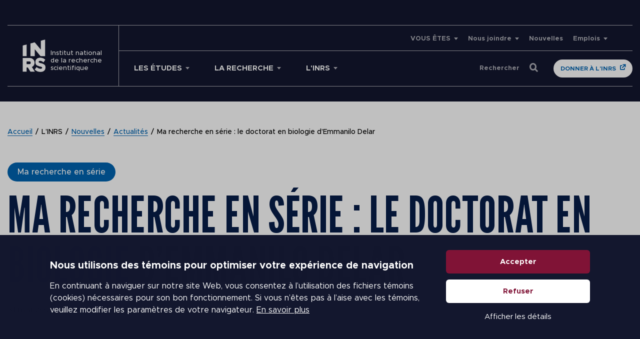

--- FILE ---
content_type: text/html; charset=UTF-8
request_url: https://inrs.ca/actualites/ma-recherche-en-serie-le-doctorat-en-biologie-demmanilo-delar/
body_size: 38482
content:
<!doctype html>
<!--[if lt IE 9]><html class="no-js no-svg ie lt-ie9 lt-ie8 lt-ie7" lang="fr-FR"> <![endif]-->
<!--[if IE 9]><html class="no-js no-svg ie ie9 lt-ie9 lt-ie8" lang="fr-FR"> <![endif]-->
<!--[if gt IE 9]><!-->
<html class="no-js no-svg" lang="fr-FR"> 
<!--<![endif]-->
<head><meta charset="UTF-8" /><script>if(navigator.userAgent.match(/MSIE|Internet Explorer/i)||navigator.userAgent.match(/Trident\/7\..*?rv:11/i)){var href=document.location.href;if(!href.match(/[?&]nowprocket/)){if(href.indexOf("?")==-1){if(href.indexOf("#")==-1){document.location.href=href+"?nowprocket=1"}else{document.location.href=href.replace("#","?nowprocket=1#")}}else{if(href.indexOf("#")==-1){document.location.href=href+"&nowprocket=1"}else{document.location.href=href.replace("#","&nowprocket=1#")}}}}</script><script>(()=>{class RocketLazyLoadScripts{constructor(){this.v="2.0.4",this.userEvents=["keydown","keyup","mousedown","mouseup","mousemove","mouseover","mouseout","touchmove","touchstart","touchend","touchcancel","wheel","click","dblclick","input"],this.attributeEvents=["onblur","onclick","oncontextmenu","ondblclick","onfocus","onmousedown","onmouseenter","onmouseleave","onmousemove","onmouseout","onmouseover","onmouseup","onmousewheel","onscroll","onsubmit"]}async t(){this.i(),this.o(),/iP(ad|hone)/.test(navigator.userAgent)&&this.h(),this.u(),this.l(this),this.m(),this.k(this),this.p(this),this._(),await Promise.all([this.R(),this.L()]),this.lastBreath=Date.now(),this.S(this),this.P(),this.D(),this.O(),this.M(),await this.C(this.delayedScripts.normal),await this.C(this.delayedScripts.defer),await this.C(this.delayedScripts.async),await this.T(),await this.F(),await this.j(),await this.A(),window.dispatchEvent(new Event("rocket-allScriptsLoaded")),this.everythingLoaded=!0,this.lastTouchEnd&&await new Promise(t=>setTimeout(t,500-Date.now()+this.lastTouchEnd)),this.I(),this.H(),this.U(),this.W()}i(){this.CSPIssue=sessionStorage.getItem("rocketCSPIssue"),document.addEventListener("securitypolicyviolation",t=>{this.CSPIssue||"script-src-elem"!==t.violatedDirective||"data"!==t.blockedURI||(this.CSPIssue=!0,sessionStorage.setItem("rocketCSPIssue",!0))},{isRocket:!0})}o(){window.addEventListener("pageshow",t=>{this.persisted=t.persisted,this.realWindowLoadedFired=!0},{isRocket:!0}),window.addEventListener("pagehide",()=>{this.onFirstUserAction=null},{isRocket:!0})}h(){let t;function e(e){t=e}window.addEventListener("touchstart",e,{isRocket:!0}),window.addEventListener("touchend",function i(o){o.changedTouches[0]&&t.changedTouches[0]&&Math.abs(o.changedTouches[0].pageX-t.changedTouches[0].pageX)<10&&Math.abs(o.changedTouches[0].pageY-t.changedTouches[0].pageY)<10&&o.timeStamp-t.timeStamp<200&&(window.removeEventListener("touchstart",e,{isRocket:!0}),window.removeEventListener("touchend",i,{isRocket:!0}),"INPUT"===o.target.tagName&&"text"===o.target.type||(o.target.dispatchEvent(new TouchEvent("touchend",{target:o.target,bubbles:!0})),o.target.dispatchEvent(new MouseEvent("mouseover",{target:o.target,bubbles:!0})),o.target.dispatchEvent(new PointerEvent("click",{target:o.target,bubbles:!0,cancelable:!0,detail:1,clientX:o.changedTouches[0].clientX,clientY:o.changedTouches[0].clientY})),event.preventDefault()))},{isRocket:!0})}q(t){this.userActionTriggered||("mousemove"!==t.type||this.firstMousemoveIgnored?"keyup"===t.type||"mouseover"===t.type||"mouseout"===t.type||(this.userActionTriggered=!0,this.onFirstUserAction&&this.onFirstUserAction()):this.firstMousemoveIgnored=!0),"click"===t.type&&t.preventDefault(),t.stopPropagation(),t.stopImmediatePropagation(),"touchstart"===this.lastEvent&&"touchend"===t.type&&(this.lastTouchEnd=Date.now()),"click"===t.type&&(this.lastTouchEnd=0),this.lastEvent=t.type,t.composedPath&&t.composedPath()[0].getRootNode()instanceof ShadowRoot&&(t.rocketTarget=t.composedPath()[0]),this.savedUserEvents.push(t)}u(){this.savedUserEvents=[],this.userEventHandler=this.q.bind(this),this.userEvents.forEach(t=>window.addEventListener(t,this.userEventHandler,{passive:!1,isRocket:!0})),document.addEventListener("visibilitychange",this.userEventHandler,{isRocket:!0})}U(){this.userEvents.forEach(t=>window.removeEventListener(t,this.userEventHandler,{passive:!1,isRocket:!0})),document.removeEventListener("visibilitychange",this.userEventHandler,{isRocket:!0}),this.savedUserEvents.forEach(t=>{(t.rocketTarget||t.target).dispatchEvent(new window[t.constructor.name](t.type,t))})}m(){const t="return false",e=Array.from(this.attributeEvents,t=>"data-rocket-"+t),i="["+this.attributeEvents.join("],[")+"]",o="[data-rocket-"+this.attributeEvents.join("],[data-rocket-")+"]",s=(e,i,o)=>{o&&o!==t&&(e.setAttribute("data-rocket-"+i,o),e["rocket"+i]=new Function("event",o),e.setAttribute(i,t))};new MutationObserver(t=>{for(const n of t)"attributes"===n.type&&(n.attributeName.startsWith("data-rocket-")||this.everythingLoaded?n.attributeName.startsWith("data-rocket-")&&this.everythingLoaded&&this.N(n.target,n.attributeName.substring(12)):s(n.target,n.attributeName,n.target.getAttribute(n.attributeName))),"childList"===n.type&&n.addedNodes.forEach(t=>{if(t.nodeType===Node.ELEMENT_NODE)if(this.everythingLoaded)for(const i of[t,...t.querySelectorAll(o)])for(const t of i.getAttributeNames())e.includes(t)&&this.N(i,t.substring(12));else for(const e of[t,...t.querySelectorAll(i)])for(const t of e.getAttributeNames())this.attributeEvents.includes(t)&&s(e,t,e.getAttribute(t))})}).observe(document,{subtree:!0,childList:!0,attributeFilter:[...this.attributeEvents,...e]})}I(){this.attributeEvents.forEach(t=>{document.querySelectorAll("[data-rocket-"+t+"]").forEach(e=>{this.N(e,t)})})}N(t,e){const i=t.getAttribute("data-rocket-"+e);i&&(t.setAttribute(e,i),t.removeAttribute("data-rocket-"+e))}k(t){Object.defineProperty(HTMLElement.prototype,"onclick",{get(){return this.rocketonclick||null},set(e){this.rocketonclick=e,this.setAttribute(t.everythingLoaded?"onclick":"data-rocket-onclick","this.rocketonclick(event)")}})}S(t){function e(e,i){let o=e[i];e[i]=null,Object.defineProperty(e,i,{get:()=>o,set(s){t.everythingLoaded?o=s:e["rocket"+i]=o=s}})}e(document,"onreadystatechange"),e(window,"onload"),e(window,"onpageshow");try{Object.defineProperty(document,"readyState",{get:()=>t.rocketReadyState,set(e){t.rocketReadyState=e},configurable:!0}),document.readyState="loading"}catch(t){console.log("WPRocket DJE readyState conflict, bypassing")}}l(t){this.originalAddEventListener=EventTarget.prototype.addEventListener,this.originalRemoveEventListener=EventTarget.prototype.removeEventListener,this.savedEventListeners=[],EventTarget.prototype.addEventListener=function(e,i,o){o&&o.isRocket||!t.B(e,this)&&!t.userEvents.includes(e)||t.B(e,this)&&!t.userActionTriggered||e.startsWith("rocket-")||t.everythingLoaded?t.originalAddEventListener.call(this,e,i,o):(t.savedEventListeners.push({target:this,remove:!1,type:e,func:i,options:o}),"mouseenter"!==e&&"mouseleave"!==e||t.originalAddEventListener.call(this,e,t.savedUserEvents.push,o))},EventTarget.prototype.removeEventListener=function(e,i,o){o&&o.isRocket||!t.B(e,this)&&!t.userEvents.includes(e)||t.B(e,this)&&!t.userActionTriggered||e.startsWith("rocket-")||t.everythingLoaded?t.originalRemoveEventListener.call(this,e,i,o):t.savedEventListeners.push({target:this,remove:!0,type:e,func:i,options:o})}}J(t,e){this.savedEventListeners=this.savedEventListeners.filter(i=>{let o=i.type,s=i.target||window;return e!==o||t!==s||(this.B(o,s)&&(i.type="rocket-"+o),this.$(i),!1)})}H(){EventTarget.prototype.addEventListener=this.originalAddEventListener,EventTarget.prototype.removeEventListener=this.originalRemoveEventListener,this.savedEventListeners.forEach(t=>this.$(t))}$(t){t.remove?this.originalRemoveEventListener.call(t.target,t.type,t.func,t.options):this.originalAddEventListener.call(t.target,t.type,t.func,t.options)}p(t){let e;function i(e){return t.everythingLoaded?e:e.split(" ").map(t=>"load"===t||t.startsWith("load.")?"rocket-jquery-load":t).join(" ")}function o(o){function s(e){const s=o.fn[e];o.fn[e]=o.fn.init.prototype[e]=function(){return this[0]===window&&t.userActionTriggered&&("string"==typeof arguments[0]||arguments[0]instanceof String?arguments[0]=i(arguments[0]):"object"==typeof arguments[0]&&Object.keys(arguments[0]).forEach(t=>{const e=arguments[0][t];delete arguments[0][t],arguments[0][i(t)]=e})),s.apply(this,arguments),this}}if(o&&o.fn&&!t.allJQueries.includes(o)){const e={DOMContentLoaded:[],"rocket-DOMContentLoaded":[]};for(const t in e)document.addEventListener(t,()=>{e[t].forEach(t=>t())},{isRocket:!0});o.fn.ready=o.fn.init.prototype.ready=function(i){function s(){parseInt(o.fn.jquery)>2?setTimeout(()=>i.bind(document)(o)):i.bind(document)(o)}return"function"==typeof i&&(t.realDomReadyFired?!t.userActionTriggered||t.fauxDomReadyFired?s():e["rocket-DOMContentLoaded"].push(s):e.DOMContentLoaded.push(s)),o([])},s("on"),s("one"),s("off"),t.allJQueries.push(o)}e=o}t.allJQueries=[],o(window.jQuery),Object.defineProperty(window,"jQuery",{get:()=>e,set(t){o(t)}})}P(){const t=new Map;document.write=document.writeln=function(e){const i=document.currentScript,o=document.createRange(),s=i.parentElement;let n=t.get(i);void 0===n&&(n=i.nextSibling,t.set(i,n));const c=document.createDocumentFragment();o.setStart(c,0),c.appendChild(o.createContextualFragment(e)),s.insertBefore(c,n)}}async R(){return new Promise(t=>{this.userActionTriggered?t():this.onFirstUserAction=t})}async L(){return new Promise(t=>{document.addEventListener("DOMContentLoaded",()=>{this.realDomReadyFired=!0,t()},{isRocket:!0})})}async j(){return this.realWindowLoadedFired?Promise.resolve():new Promise(t=>{window.addEventListener("load",t,{isRocket:!0})})}M(){this.pendingScripts=[];this.scriptsMutationObserver=new MutationObserver(t=>{for(const e of t)e.addedNodes.forEach(t=>{"SCRIPT"!==t.tagName||t.noModule||t.isWPRocket||this.pendingScripts.push({script:t,promise:new Promise(e=>{const i=()=>{const i=this.pendingScripts.findIndex(e=>e.script===t);i>=0&&this.pendingScripts.splice(i,1),e()};t.addEventListener("load",i,{isRocket:!0}),t.addEventListener("error",i,{isRocket:!0}),setTimeout(i,1e3)})})})}),this.scriptsMutationObserver.observe(document,{childList:!0,subtree:!0})}async F(){await this.X(),this.pendingScripts.length?(await this.pendingScripts[0].promise,await this.F()):this.scriptsMutationObserver.disconnect()}D(){this.delayedScripts={normal:[],async:[],defer:[]},document.querySelectorAll("script[type$=rocketlazyloadscript]").forEach(t=>{t.hasAttribute("data-rocket-src")?t.hasAttribute("async")&&!1!==t.async?this.delayedScripts.async.push(t):t.hasAttribute("defer")&&!1!==t.defer||"module"===t.getAttribute("data-rocket-type")?this.delayedScripts.defer.push(t):this.delayedScripts.normal.push(t):this.delayedScripts.normal.push(t)})}async _(){await this.L();let t=[];document.querySelectorAll("script[type$=rocketlazyloadscript][data-rocket-src]").forEach(e=>{let i=e.getAttribute("data-rocket-src");if(i&&!i.startsWith("data:")){i.startsWith("//")&&(i=location.protocol+i);try{const o=new URL(i).origin;o!==location.origin&&t.push({src:o,crossOrigin:e.crossOrigin||"module"===e.getAttribute("data-rocket-type")})}catch(t){}}}),t=[...new Map(t.map(t=>[JSON.stringify(t),t])).values()],this.Y(t,"preconnect")}async G(t){if(await this.K(),!0!==t.noModule||!("noModule"in HTMLScriptElement.prototype))return new Promise(e=>{let i;function o(){(i||t).setAttribute("data-rocket-status","executed"),e()}try{if(navigator.userAgent.includes("Firefox/")||""===navigator.vendor||this.CSPIssue)i=document.createElement("script"),[...t.attributes].forEach(t=>{let e=t.nodeName;"type"!==e&&("data-rocket-type"===e&&(e="type"),"data-rocket-src"===e&&(e="src"),i.setAttribute(e,t.nodeValue))}),t.text&&(i.text=t.text),t.nonce&&(i.nonce=t.nonce),i.hasAttribute("src")?(i.addEventListener("load",o,{isRocket:!0}),i.addEventListener("error",()=>{i.setAttribute("data-rocket-status","failed-network"),e()},{isRocket:!0}),setTimeout(()=>{i.isConnected||e()},1)):(i.text=t.text,o()),i.isWPRocket=!0,t.parentNode.replaceChild(i,t);else{const i=t.getAttribute("data-rocket-type"),s=t.getAttribute("data-rocket-src");i?(t.type=i,t.removeAttribute("data-rocket-type")):t.removeAttribute("type"),t.addEventListener("load",o,{isRocket:!0}),t.addEventListener("error",i=>{this.CSPIssue&&i.target.src.startsWith("data:")?(console.log("WPRocket: CSP fallback activated"),t.removeAttribute("src"),this.G(t).then(e)):(t.setAttribute("data-rocket-status","failed-network"),e())},{isRocket:!0}),s?(t.fetchPriority="high",t.removeAttribute("data-rocket-src"),t.src=s):t.src="data:text/javascript;base64,"+window.btoa(unescape(encodeURIComponent(t.text)))}}catch(i){t.setAttribute("data-rocket-status","failed-transform"),e()}});t.setAttribute("data-rocket-status","skipped")}async C(t){const e=t.shift();return e?(e.isConnected&&await this.G(e),this.C(t)):Promise.resolve()}O(){this.Y([...this.delayedScripts.normal,...this.delayedScripts.defer,...this.delayedScripts.async],"preload")}Y(t,e){this.trash=this.trash||[];let i=!0;var o=document.createDocumentFragment();t.forEach(t=>{const s=t.getAttribute&&t.getAttribute("data-rocket-src")||t.src;if(s&&!s.startsWith("data:")){const n=document.createElement("link");n.href=s,n.rel=e,"preconnect"!==e&&(n.as="script",n.fetchPriority=i?"high":"low"),t.getAttribute&&"module"===t.getAttribute("data-rocket-type")&&(n.crossOrigin=!0),t.crossOrigin&&(n.crossOrigin=t.crossOrigin),t.integrity&&(n.integrity=t.integrity),t.nonce&&(n.nonce=t.nonce),o.appendChild(n),this.trash.push(n),i=!1}}),document.head.appendChild(o)}W(){this.trash.forEach(t=>t.remove())}async T(){try{document.readyState="interactive"}catch(t){}this.fauxDomReadyFired=!0;try{await this.K(),this.J(document,"readystatechange"),document.dispatchEvent(new Event("rocket-readystatechange")),await this.K(),document.rocketonreadystatechange&&document.rocketonreadystatechange(),await this.K(),this.J(document,"DOMContentLoaded"),document.dispatchEvent(new Event("rocket-DOMContentLoaded")),await this.K(),this.J(window,"DOMContentLoaded"),window.dispatchEvent(new Event("rocket-DOMContentLoaded"))}catch(t){console.error(t)}}async A(){try{document.readyState="complete"}catch(t){}try{await this.K(),this.J(document,"readystatechange"),document.dispatchEvent(new Event("rocket-readystatechange")),await this.K(),document.rocketonreadystatechange&&document.rocketonreadystatechange(),await this.K(),this.J(window,"load"),window.dispatchEvent(new Event("rocket-load")),await this.K(),window.rocketonload&&window.rocketonload(),await this.K(),this.allJQueries.forEach(t=>t(window).trigger("rocket-jquery-load")),await this.K(),this.J(window,"pageshow");const t=new Event("rocket-pageshow");t.persisted=this.persisted,window.dispatchEvent(t),await this.K(),window.rocketonpageshow&&window.rocketonpageshow({persisted:this.persisted})}catch(t){console.error(t)}}async K(){Date.now()-this.lastBreath>45&&(await this.X(),this.lastBreath=Date.now())}async X(){return document.hidden?new Promise(t=>setTimeout(t)):new Promise(t=>requestAnimationFrame(t))}B(t,e){return e===document&&"readystatechange"===t||(e===document&&"DOMContentLoaded"===t||(e===window&&"DOMContentLoaded"===t||(e===window&&"load"===t||e===window&&"pageshow"===t)))}static run(){(new RocketLazyLoadScripts).t()}}RocketLazyLoadScripts.run()})();</script>
	
	<meta name="viewport" content="width=device-width, initial-scale=1">
    <link data-minify="1" rel="stylesheet" href="https://inrs.ca/wp-content/cache/min/1/wp-content/themes/inrs/style.css?ver=1754585537" type="text/css" media="screen" />
    
    <meta http-equiv="X-UA-Compatible" content="IE=edge">
    <meta name="viewport" content="width=device-width, initial-scale=1">
	<link rel="shortcut icon" href="https://inrs.ca/wp-content/themes/inrs/favicon.ico" />
	<script type="rocketlazyloadscript" data-rocket-type="text/javascript" data-rocket-src="//platform-api.sharethis.com/js/sharethis.js#property=5e7218532cf63700122077bb&product=custom-share-buttons" data-rocket-defer defer></script>
	<script type="rocketlazyloadscript" data-rocket-type="text/javascript" data-cookieconsent="ignore">
	window.dataLayer = window.dataLayer || [];

	function gtag() {
		dataLayer.push(arguments);
	}

	gtag("consent", "default", {
		ad_personalization: "denied",
		ad_storage: "denied",
		ad_user_data: "denied",
		analytics_storage: "denied",
		functionality_storage: "denied",
		personalization_storage: "denied",
		security_storage: "granted",
		wait_for_update: 500,
	});
	gtag("set", "ads_data_redaction", true);
	</script>
<script type="text/javascript"
		id="Cookiebot"
		src="https://consent.cookiebot.com/uc.js"
		data-implementation="wp"
		data-cbid="faab12b9-cb0d-4b17-9eba-dd94c4ecf98f"
							data-blockingmode="auto"
	 data-rocket-defer defer></script>
<meta name='robots' content='index, follow, max-image-preview:large, max-snippet:-1, max-video-preview:-1' />
	<style>img:is([sizes="auto" i], [sizes^="auto," i]) { contain-intrinsic-size: 3000px 1500px }</style>
	<link rel="alternate" hreflang="fr" href="https://inrs.ca/actualites/ma-recherche-en-serie-le-doctorat-en-biologie-demmanilo-delar/" />
<link rel="alternate" hreflang="x-default" href="https://inrs.ca/actualites/ma-recherche-en-serie-le-doctorat-en-biologie-demmanilo-delar/" />

	<!-- This site is optimized with the Yoast SEO Premium plugin v26.1 (Yoast SEO v26.1.1) - https://yoast.com/wordpress/plugins/seo/ -->
	<title>Ma recherche en série : le doctorat en biologie d’Emmanilo Delar | INRS</title>
<link crossorigin data-rocket-preconnect href="https://platform-api.sharethis.com" rel="preconnect">
<link crossorigin data-rocket-preconnect href="https://t.sharethis.com" rel="preconnect">
<link crossorigin data-rocket-preconnect href="https://consentcdn.cookiebot.com" rel="preconnect">
<link crossorigin data-rocket-preconnect href="https://buttons-config.sharethis.com" rel="preconnect">
<link crossorigin data-rocket-preconnect href="https://www.googletagmanager.com" rel="preconnect">
<link crossorigin data-rocket-preconnect href="https://connect.facebook.net" rel="preconnect">
<link crossorigin data-rocket-preconnect href="https://consent.cookiebot.com" rel="preconnect">
<link crossorigin data-rocket-preconnect href="https://maps.googleapis.com" rel="preconnect">
<link crossorigin data-rocket-preconnect href="https://static.hotjar.com" rel="preconnect">
<link crossorigin data-rocket-preconnect href="https://script.hotjar.com" rel="preconnect"><link rel="preload" data-rocket-preload as="image" href="https://inrs.ca/wp-content/uploads/EmaniloDelar.jpg" fetchpriority="high">
	<meta name="description" content="Quand la chimie est bonne, elle peut ouvrir la porte à des études de 3e cycle dans un laboratoire de haut niveau." />
	<link rel="canonical" href="https://inrs.ca/actualites/ma-recherche-en-serie-le-doctorat-en-biologie-demmanilo-delar/" />
	<meta property="og:locale" content="fr_FR" />
	<meta property="og:type" content="article" />
	<meta property="og:title" content="Ma recherche en série : le doctorat en biologie d’Emmanilo Delar" />
	<meta property="og:description" content="Quand la chimie est bonne, elle peut ouvrir la porte à des études de 3e cycle dans un laboratoire de haut niveau." />
	<meta property="og:url" content="https://inrs.ca/actualites/ma-recherche-en-serie-le-doctorat-en-biologie-demmanilo-delar/" />
	<meta property="og:site_name" content="INRS" />
	<meta property="article:publisher" content="https://www.facebook.com/inrsciences/" />
	<meta property="article:published_time" content="2022-05-31T13:28:31+00:00" />
	<meta property="article:modified_time" content="2022-05-31T13:28:35+00:00" />
	<meta property="og:image" content="https://inrs.ca/wp-content/uploads/EmaniloDelar.jpg" />
	<meta property="og:image:width" content="1200" />
	<meta property="og:image:height" content="628" />
	<meta property="og:image:type" content="image/jpeg" />
	<meta name="author" content="sophie.laberge@inrs.ca" />
	<meta name="twitter:card" content="summary_large_image" />
	<meta name="twitter:creator" content="@inrsciences" />
	<meta name="twitter:site" content="@inrsciences" />
	<meta name="twitter:label1" content="Écrit par" />
	<meta name="twitter:data1" content="sophie.laberge@inrs.ca" />
	<meta name="twitter:label2" content="Durée de lecture estimée" />
	<meta name="twitter:data2" content="5 minutes" />
	<script type="application/ld+json" class="yoast-schema-graph">{"@context":"https://schema.org","@graph":[{"@type":"WebPage","@id":"https://inrs.ca/actualites/ma-recherche-en-serie-le-doctorat-en-biologie-demmanilo-delar/","url":"https://inrs.ca/actualites/ma-recherche-en-serie-le-doctorat-en-biologie-demmanilo-delar/","name":"Ma recherche en série : le doctorat en biologie d’Emmanilo Delar | INRS","isPartOf":{"@id":"https://inrs.ca/#website"},"primaryImageOfPage":{"@id":"https://inrs.ca/actualites/ma-recherche-en-serie-le-doctorat-en-biologie-demmanilo-delar/#primaryimage"},"image":{"@id":"https://inrs.ca/actualites/ma-recherche-en-serie-le-doctorat-en-biologie-demmanilo-delar/#primaryimage"},"thumbnailUrl":"https://inrs.ca/wp-content/uploads/EmaniloDelar.jpg","datePublished":"2022-05-31T13:28:31+00:00","dateModified":"2022-05-31T13:28:35+00:00","author":{"@id":"https://inrs.ca/#/schema/person/0901435fde50ed9b92452c4789031c8e"},"description":"Quand la chimie est bonne, elle peut ouvrir la porte à des études de 3e cycle dans un laboratoire de haut niveau.","breadcrumb":{"@id":"https://inrs.ca/actualites/ma-recherche-en-serie-le-doctorat-en-biologie-demmanilo-delar/#breadcrumb"},"inLanguage":"fr-FR","potentialAction":[{"@type":"ReadAction","target":["https://inrs.ca/actualites/ma-recherche-en-serie-le-doctorat-en-biologie-demmanilo-delar/"]}]},{"@type":"ImageObject","inLanguage":"fr-FR","@id":"https://inrs.ca/actualites/ma-recherche-en-serie-le-doctorat-en-biologie-demmanilo-delar/#primaryimage","url":"https://inrs.ca/wp-content/uploads/EmaniloDelar.jpg","contentUrl":"https://inrs.ca/wp-content/uploads/EmaniloDelar.jpg","width":1200,"height":628},{"@type":"BreadcrumbList","@id":"https://inrs.ca/actualites/ma-recherche-en-serie-le-doctorat-en-biologie-demmanilo-delar/#breadcrumb","itemListElement":[{"@type":"ListItem","position":1,"name":"Accueil","item":"https://inrs.ca/"},{"@type":"ListItem","position":2,"name":"L&rsquo;INRS","item":"https://inrs.ca/linrs/"},{"@type":"ListItem","position":3,"name":"Nouvelles","item":"https://inrs.ca/linrs/nouvelles/"},{"@type":"ListItem","position":4,"name":"Actualités","item":"https://inrs.ca/linrs/salle-de-nouvelles/actualites/"},{"@type":"ListItem","position":5,"name":"Ma recherche en série : le doctorat en biologie d’Emmanilo Delar"}]},{"@type":"WebSite","@id":"https://inrs.ca/#website","url":"https://inrs.ca/","name":"INRS","description":"Institut national de la recherche scientifique","potentialAction":[{"@type":"SearchAction","target":{"@type":"EntryPoint","urlTemplate":"https://inrs.ca/?s={search_term_string}"},"query-input":{"@type":"PropertyValueSpecification","valueRequired":true,"valueName":"search_term_string"}}],"inLanguage":"fr-FR"},{"@type":"Person","@id":"https://inrs.ca/#/schema/person/0901435fde50ed9b92452c4789031c8e","name":"sophie.laberge@inrs.ca","image":{"@type":"ImageObject","inLanguage":"fr-FR","@id":"https://inrs.ca/#/schema/person/image/","url":"https://secure.gravatar.com/avatar/9ec3914ef440283ce7d7fbe6948ee514a1e6c70cd423d5702a1f4653587c3a82?s=96&d=mm&r=g","contentUrl":"https://secure.gravatar.com/avatar/9ec3914ef440283ce7d7fbe6948ee514a1e6c70cd423d5702a1f4653587c3a82?s=96&d=mm&r=g","caption":"sophie.laberge@inrs.ca"}}]}</script>
	<!-- / Yoast SEO Premium plugin. -->


<link rel='dns-prefetch' href='//maps.googleapis.com' />
<link rel='dns-prefetch' href='//unpkg.com' />

<link rel="alternate" type="application/rss+xml" title="INRS &raquo; Flux" href="https://inrs.ca/feed/" />
<link rel="alternate" type="application/rss+xml" title="INRS &raquo; Flux des commentaires" href="https://inrs.ca/comments/feed/" />
		<!-- This site uses the Google Analytics by MonsterInsights plugin v9.6.0 - Using Analytics tracking - https://www.monsterinsights.com/ -->
							<script type="rocketlazyloadscript" data-rocket-src="//www.googletagmanager.com/gtag/js?id=G-529994B7VR"  data-cfasync="false" data-wpfc-render="false" data-rocket-type="text/javascript" async></script>
			<script type="rocketlazyloadscript" data-cfasync="false" data-wpfc-render="false" data-rocket-type="text/javascript">
				var mi_version = '9.6.0';
				var mi_track_user = true;
				var mi_no_track_reason = '';
								var MonsterInsightsDefaultLocations = {"page_location":"https:\/\/inrs.ca\/actualites\/ma-recherche-en-serie-le-doctorat-en-biologie-demmanilo-delar\/"};
								if ( typeof MonsterInsightsPrivacyGuardFilter === 'function' ) {
					var MonsterInsightsLocations = (typeof MonsterInsightsExcludeQuery === 'object') ? MonsterInsightsPrivacyGuardFilter( MonsterInsightsExcludeQuery ) : MonsterInsightsPrivacyGuardFilter( MonsterInsightsDefaultLocations );
				} else {
					var MonsterInsightsLocations = (typeof MonsterInsightsExcludeQuery === 'object') ? MonsterInsightsExcludeQuery : MonsterInsightsDefaultLocations;
				}

								var disableStrs = [
										'ga-disable-G-529994B7VR',
									];

				/* Function to detect opted out users */
				function __gtagTrackerIsOptedOut() {
					for (var index = 0; index < disableStrs.length; index++) {
						if (document.cookie.indexOf(disableStrs[index] + '=true') > -1) {
							return true;
						}
					}

					return false;
				}

				/* Disable tracking if the opt-out cookie exists. */
				if (__gtagTrackerIsOptedOut()) {
					for (var index = 0; index < disableStrs.length; index++) {
						window[disableStrs[index]] = true;
					}
				}

				/* Opt-out function */
				function __gtagTrackerOptout() {
					for (var index = 0; index < disableStrs.length; index++) {
						document.cookie = disableStrs[index] + '=true; expires=Thu, 31 Dec 2099 23:59:59 UTC; path=/';
						window[disableStrs[index]] = true;
					}
				}

				if ('undefined' === typeof gaOptout) {
					function gaOptout() {
						__gtagTrackerOptout();
					}
				}
								window.dataLayer = window.dataLayer || [];

				window.MonsterInsightsDualTracker = {
					helpers: {},
					trackers: {},
				};
				if (mi_track_user) {
					function __gtagDataLayer() {
						dataLayer.push(arguments);
					}

					function __gtagTracker(type, name, parameters) {
						if (!parameters) {
							parameters = {};
						}

						if (parameters.send_to) {
							__gtagDataLayer.apply(null, arguments);
							return;
						}

						if (type === 'event') {
														parameters.send_to = monsterinsights_frontend.v4_id;
							var hookName = name;
							if (typeof parameters['event_category'] !== 'undefined') {
								hookName = parameters['event_category'] + ':' + name;
							}

							if (typeof MonsterInsightsDualTracker.trackers[hookName] !== 'undefined') {
								MonsterInsightsDualTracker.trackers[hookName](parameters);
							} else {
								__gtagDataLayer('event', name, parameters);
							}
							
						} else {
							__gtagDataLayer.apply(null, arguments);
						}
					}

					__gtagTracker('js', new Date());
					__gtagTracker('set', {
						'developer_id.dZGIzZG': true,
											});
					if ( MonsterInsightsLocations.page_location ) {
						__gtagTracker('set', MonsterInsightsLocations);
					}
										__gtagTracker('config', 'G-529994B7VR', {"allow_anchor":"true","forceSSL":"true","link_attribution":"true","page_path":location.pathname + location.search + location.hash} );
															window.gtag = __gtagTracker;										(function () {
						/* https://developers.google.com/analytics/devguides/collection/analyticsjs/ */
						/* ga and __gaTracker compatibility shim. */
						var noopfn = function () {
							return null;
						};
						var newtracker = function () {
							return new Tracker();
						};
						var Tracker = function () {
							return null;
						};
						var p = Tracker.prototype;
						p.get = noopfn;
						p.set = noopfn;
						p.send = function () {
							var args = Array.prototype.slice.call(arguments);
							args.unshift('send');
							__gaTracker.apply(null, args);
						};
						var __gaTracker = function () {
							var len = arguments.length;
							if (len === 0) {
								return;
							}
							var f = arguments[len - 1];
							if (typeof f !== 'object' || f === null || typeof f.hitCallback !== 'function') {
								if ('send' === arguments[0]) {
									var hitConverted, hitObject = false, action;
									if ('event' === arguments[1]) {
										if ('undefined' !== typeof arguments[3]) {
											hitObject = {
												'eventAction': arguments[3],
												'eventCategory': arguments[2],
												'eventLabel': arguments[4],
												'value': arguments[5] ? arguments[5] : 1,
											}
										}
									}
									if ('pageview' === arguments[1]) {
										if ('undefined' !== typeof arguments[2]) {
											hitObject = {
												'eventAction': 'page_view',
												'page_path': arguments[2],
											}
										}
									}
									if (typeof arguments[2] === 'object') {
										hitObject = arguments[2];
									}
									if (typeof arguments[5] === 'object') {
										Object.assign(hitObject, arguments[5]);
									}
									if ('undefined' !== typeof arguments[1].hitType) {
										hitObject = arguments[1];
										if ('pageview' === hitObject.hitType) {
											hitObject.eventAction = 'page_view';
										}
									}
									if (hitObject) {
										action = 'timing' === arguments[1].hitType ? 'timing_complete' : hitObject.eventAction;
										hitConverted = mapArgs(hitObject);
										__gtagTracker('event', action, hitConverted);
									}
								}
								return;
							}

							function mapArgs(args) {
								var arg, hit = {};
								var gaMap = {
									'eventCategory': 'event_category',
									'eventAction': 'event_action',
									'eventLabel': 'event_label',
									'eventValue': 'event_value',
									'nonInteraction': 'non_interaction',
									'timingCategory': 'event_category',
									'timingVar': 'name',
									'timingValue': 'value',
									'timingLabel': 'event_label',
									'page': 'page_path',
									'location': 'page_location',
									'title': 'page_title',
									'referrer' : 'page_referrer',
								};
								for (arg in args) {
																		if (!(!args.hasOwnProperty(arg) || !gaMap.hasOwnProperty(arg))) {
										hit[gaMap[arg]] = args[arg];
									} else {
										hit[arg] = args[arg];
									}
								}
								return hit;
							}

							try {
								f.hitCallback();
							} catch (ex) {
							}
						};
						__gaTracker.create = newtracker;
						__gaTracker.getByName = newtracker;
						__gaTracker.getAll = function () {
							return [];
						};
						__gaTracker.remove = noopfn;
						__gaTracker.loaded = true;
						window['__gaTracker'] = __gaTracker;
					})();
									} else {
										console.log("");
					(function () {
						function __gtagTracker() {
							return null;
						}

						window['__gtagTracker'] = __gtagTracker;
						window['gtag'] = __gtagTracker;
					})();
									}
			</script>
				<!-- / Google Analytics by MonsterInsights -->
			<script type="rocketlazyloadscript" data-cfasync="false" data-wpfc-render="false" data-rocket-type="text/javascript">
		if (window.hasOwnProperty('MonsterInsightsDualTracker')){
			window.MonsterInsightsDualTracker.trackers['form:impression'] = function (parameters) {
				__gtagDataLayer('event', 'form_impression', {
					form_id: parameters.event_label,
					content_type: 'form',
					non_interaction: true,
					send_to: parameters.send_to,
				});
			};

			window.MonsterInsightsDualTracker.trackers['form:conversion'] = function (parameters) {
				__gtagDataLayer('event', 'generate_lead', {
					form_id: parameters.event_label,
					send_to: parameters.send_to,
				});
			};
		}
	</script>
	<link data-minify="1" rel='stylesheet' id='formidable-css' href='https://inrs.ca/wp-content/cache/background-css/1/inrs.ca/wp-content/cache/min/1/wp-content/plugins/formidable/css/formidableforms.css?ver=1754585537&wpr_t=1768875552' type='text/css' media='all' />
<style id='wp-emoji-styles-inline-css' type='text/css'>

	img.wp-smiley, img.emoji {
		display: inline !important;
		border: none !important;
		box-shadow: none !important;
		height: 1em !important;
		width: 1em !important;
		margin: 0 0.07em !important;
		vertical-align: -0.1em !important;
		background: none !important;
		padding: 0 !important;
	}
</style>
<link rel='stylesheet' id='wp-block-library-css' href='https://inrs.ca/wp-includes/css/dist/block-library/style.min.css?ver=6.8.3' type='text/css' media='all' />
<style id='global-styles-inline-css' type='text/css'>
:root{--wp--preset--aspect-ratio--square: 1;--wp--preset--aspect-ratio--4-3: 4/3;--wp--preset--aspect-ratio--3-4: 3/4;--wp--preset--aspect-ratio--3-2: 3/2;--wp--preset--aspect-ratio--2-3: 2/3;--wp--preset--aspect-ratio--16-9: 16/9;--wp--preset--aspect-ratio--9-16: 9/16;--wp--preset--color--black: #000000;--wp--preset--color--cyan-bluish-gray: #abb8c3;--wp--preset--color--white: #ffffff;--wp--preset--color--pale-pink: #f78da7;--wp--preset--color--vivid-red: #cf2e2e;--wp--preset--color--luminous-vivid-orange: #ff6900;--wp--preset--color--luminous-vivid-amber: #fcb900;--wp--preset--color--light-green-cyan: #7bdcb5;--wp--preset--color--vivid-green-cyan: #00d084;--wp--preset--color--pale-cyan-blue: #8ed1fc;--wp--preset--color--vivid-cyan-blue: #0693e3;--wp--preset--color--vivid-purple: #9b51e0;--wp--preset--color--darker: #0064B1;--wp--preset--color--light-blue: #C4CBD3;--wp--preset--color--blue: #0064B1;--wp--preset--color--new-dark-blue: #071D49;--wp--preset--color--new-light-blue: #74BBF1;--wp--preset--color--grey: #E6E6E8;--wp--preset--gradient--vivid-cyan-blue-to-vivid-purple: linear-gradient(135deg,rgba(6,147,227,1) 0%,rgb(155,81,224) 100%);--wp--preset--gradient--light-green-cyan-to-vivid-green-cyan: linear-gradient(135deg,rgb(122,220,180) 0%,rgb(0,208,130) 100%);--wp--preset--gradient--luminous-vivid-amber-to-luminous-vivid-orange: linear-gradient(135deg,rgba(252,185,0,1) 0%,rgba(255,105,0,1) 100%);--wp--preset--gradient--luminous-vivid-orange-to-vivid-red: linear-gradient(135deg,rgba(255,105,0,1) 0%,rgb(207,46,46) 100%);--wp--preset--gradient--very-light-gray-to-cyan-bluish-gray: linear-gradient(135deg,rgb(238,238,238) 0%,rgb(169,184,195) 100%);--wp--preset--gradient--cool-to-warm-spectrum: linear-gradient(135deg,rgb(74,234,220) 0%,rgb(151,120,209) 20%,rgb(207,42,186) 40%,rgb(238,44,130) 60%,rgb(251,105,98) 80%,rgb(254,248,76) 100%);--wp--preset--gradient--blush-light-purple: linear-gradient(135deg,rgb(255,206,236) 0%,rgb(152,150,240) 100%);--wp--preset--gradient--blush-bordeaux: linear-gradient(135deg,rgb(254,205,165) 0%,rgb(254,45,45) 50%,rgb(107,0,62) 100%);--wp--preset--gradient--luminous-dusk: linear-gradient(135deg,rgb(255,203,112) 0%,rgb(199,81,192) 50%,rgb(65,88,208) 100%);--wp--preset--gradient--pale-ocean: linear-gradient(135deg,rgb(255,245,203) 0%,rgb(182,227,212) 50%,rgb(51,167,181) 100%);--wp--preset--gradient--electric-grass: linear-gradient(135deg,rgb(202,248,128) 0%,rgb(113,206,126) 100%);--wp--preset--gradient--midnight: linear-gradient(135deg,rgb(2,3,129) 0%,rgb(40,116,252) 100%);--wp--preset--gradient--blue-gradient: linear-gradient(0deg, rgba(19, 23, 46, 1) 0%, rgba(19, 23, 46, 0.50) 100%);--wp--preset--font-size--small: clamp(0.8125rem, 0.7905rem + 0.0939vw, 0.875rem);--wp--preset--font-size--medium: clamp(1rem, 0.956rem + 0.1878vw, 1.125rem);--wp--preset--font-size--large: clamp(1.25rem, 1.162rem + 0.3756vw, 1.5rem);--wp--preset--font-size--x-large: clamp(25.014px, 1.563rem + ((1vw - 3.2px) * 2.047), 42px);--wp--preset--font-family--metropolis: 'Metropolis', Helvetica, Arial, sans-serif;--wp--preset--font-family--fjalla-one: 'Fjalla One', sans-serif;--wp--preset--font-family--league-gothic: 'League Gothic', sans-serif;--wp--preset--spacing--20: 0.44rem;--wp--preset--spacing--30: clamp(1.5rem, 5vw, 2rem);--wp--preset--spacing--40: clamp(1.8rem, 1.8rem + ((1vw - 0.48rem) * 2.885), 3rem);--wp--preset--spacing--50: clamp(2.5rem, 8vw, 4.5rem);--wp--preset--spacing--60: clamp(3.75rem, 10vw, 7rem);--wp--preset--spacing--70: clamp(5rem, 5.25rem + ((1vw - 0.48rem) * 9.096), 8rem);--wp--preset--spacing--80: clamp(7rem, 14vw, 11rem);--wp--preset--shadow--natural: 6px 6px 9px rgba(0, 0, 0, 0.2);--wp--preset--shadow--deep: 12px 12px 50px rgba(0, 0, 0, 0.4);--wp--preset--shadow--sharp: 6px 6px 0px rgba(0, 0, 0, 0.2);--wp--preset--shadow--outlined: 6px 6px 0px -3px rgba(255, 255, 255, 1), 6px 6px rgba(0, 0, 0, 1);--wp--preset--shadow--crisp: 6px 6px 0px rgba(0, 0, 0, 1);}:root { --wp--style--global--content-size: 90%;--wp--style--global--wide-size: 1150px; }:where(body) { margin: 0; }.wp-site-blocks > .alignleft { float: left; margin-right: 2em; }.wp-site-blocks > .alignright { float: right; margin-left: 2em; }.wp-site-blocks > .aligncenter { justify-content: center; margin-left: auto; margin-right: auto; }:where(.wp-site-blocks) > * { margin-block-start: 1.5rem; margin-block-end: 0; }:where(.wp-site-blocks) > :first-child { margin-block-start: 0; }:where(.wp-site-blocks) > :last-child { margin-block-end: 0; }:root { --wp--style--block-gap: 1.5rem; }:root :where(.is-layout-flow) > :first-child{margin-block-start: 0;}:root :where(.is-layout-flow) > :last-child{margin-block-end: 0;}:root :where(.is-layout-flow) > *{margin-block-start: 1.5rem;margin-block-end: 0;}:root :where(.is-layout-constrained) > :first-child{margin-block-start: 0;}:root :where(.is-layout-constrained) > :last-child{margin-block-end: 0;}:root :where(.is-layout-constrained) > *{margin-block-start: 1.5rem;margin-block-end: 0;}:root :where(.is-layout-flex){gap: 1.5rem;}:root :where(.is-layout-grid){gap: 1.5rem;}.is-layout-flow > .alignleft{float: left;margin-inline-start: 0;margin-inline-end: 2em;}.is-layout-flow > .alignright{float: right;margin-inline-start: 2em;margin-inline-end: 0;}.is-layout-flow > .aligncenter{margin-left: auto !important;margin-right: auto !important;}.is-layout-constrained > .alignleft{float: left;margin-inline-start: 0;margin-inline-end: 2em;}.is-layout-constrained > .alignright{float: right;margin-inline-start: 2em;margin-inline-end: 0;}.is-layout-constrained > .aligncenter{margin-left: auto !important;margin-right: auto !important;}.is-layout-constrained > :where(:not(.alignleft):not(.alignright):not(.alignfull)){max-width: var(--wp--style--global--content-size);margin-left: auto !important;margin-right: auto !important;}.is-layout-constrained > .alignwide{max-width: var(--wp--style--global--wide-size);}body .is-layout-flex{display: flex;}.is-layout-flex{flex-wrap: wrap;align-items: center;}.is-layout-flex > :is(*, div){margin: 0;}body .is-layout-grid{display: grid;}.is-layout-grid > :is(*, div){margin: 0;}body{color: var(--wp--preset--color--black);font-family: 'Metropolis', Helvetica, Arial, sans-serif;font-size: var(--wp--preset--font-size--medium);padding-top: 0px;padding-right: 0px;padding-bottom: 0px;padding-left: 0px;}a:where(:not(.wp-element-button)){color: #0064B1;text-decoration: underline;}:root :where(a:where(:not(.wp-element-button)):hover){color: var(--wp--preset--color--red);}:root :where(a:where(:not(.wp-element-button)):focus){color: var(--wp--preset--color--red);}h1{font-family: 'Metropolis', Helvetica, Arial, sans-serif;font-size: clamp(2.25rem, 1.9859rem + 1.1268vw, 3rem);font-weight: 600;line-height: clamp(2.5rem, 2.1479rem + 1.5023vw, 3.5rem);}h2{font-family: 'Metropolis', Helvetica, Arial, sans-serif;font-size: clamp(1.119rem, 1.119rem + ((1vw - 0.2rem) * 1.216), 1.75rem);font-weight: 600;line-height: 1.9375rem;}h3{font-family: 'Metropolis', Helvetica, Arial, sans-serif;font-size: clamp(1.375rem, 1.331rem + 0.1878vw, 1.5rem);font-weight: 600;line-height: clamp(2.25rem, 2.0299rem + 0.939vw, 2.875rem);}h4{font-family: 'Metropolis', Helvetica, Arial, sans-serif;font-size: 1.375;font-weight: 600;line-height: 1.625rem;}h5{font-family: 'Metropolis', Helvetica, Arial, sans-serif;font-size: clamp(0.875rem, 0.875rem + ((1vw - 0.2rem) * 0.723), 1.25rem);font-weight: 600;line-height: 1.5rem;}h6{font-family: 'Metropolis', Helvetica, Arial, sans-serif;font-size: clamp(0.875rem, 0.875rem + ((1vw - 0.2rem) * 0.723), 1.25rem);font-weight: 600;line-height: 1.5rem;}:root :where(.wp-element-button, .wp-block-button__link){background-color: transparent;border-radius: 5px;border-color: var(--wp--preset--color--red);border-width: 2px;color: var(--wp--preset--color--red);font-family: 'Metropolis', sans-serif;font-size: 0.938;font-weight: 700;line-height: 1.15;padding-top: 0.938;padding-right: 1.25;padding-bottom: 0.938;padding-left: 1.25;text-decoration: none;text-transform: uppercase;}:root :where(.wp-element-button:visited, .wp-block-button__link:visited){background-color: var(--wp--preset--color--red);color: var(--wp--preset--color--white);}:root :where(.wp-element-button:hover, .wp-block-button__link:hover){background-color: var(--wp--preset--color--red);color: var(--wp--preset--color--white);}:root :where(.wp-element-button:focus, .wp-block-button__link:focus){background-color: var(--wp--preset--color--red);color: var(--wp--preset--color--white);}:root :where(.wp-element-button:active, .wp-block-button__link:active){background-color: var(--wp--preset--color--red);color: var(--wp--preset--color--white);}:root :where(.wp-element-caption, .wp-block-audio figcaption, .wp-block-embed figcaption, .wp-block-gallery figcaption, .wp-block-image figcaption, .wp-block-table figcaption, .wp-block-video figcaption){font-family: 'Metropolis', Helvetica, Arial, sans-serif;font-size: clamp(0.875rem, 0.831rem + 0.1878vw, 1rem);line-height: 1.15;}cite{font-family: 'Metropolis', Helvetica, Arial, sans-serif;font-size: clamp(0.875rem, 0.831rem + 0.1878vw, 1rem);line-height: 1.15;}.has-black-color{color: var(--wp--preset--color--black) !important;}.has-cyan-bluish-gray-color{color: var(--wp--preset--color--cyan-bluish-gray) !important;}.has-white-color{color: var(--wp--preset--color--white) !important;}.has-pale-pink-color{color: var(--wp--preset--color--pale-pink) !important;}.has-vivid-red-color{color: var(--wp--preset--color--vivid-red) !important;}.has-luminous-vivid-orange-color{color: var(--wp--preset--color--luminous-vivid-orange) !important;}.has-luminous-vivid-amber-color{color: var(--wp--preset--color--luminous-vivid-amber) !important;}.has-light-green-cyan-color{color: var(--wp--preset--color--light-green-cyan) !important;}.has-vivid-green-cyan-color{color: var(--wp--preset--color--vivid-green-cyan) !important;}.has-pale-cyan-blue-color{color: var(--wp--preset--color--pale-cyan-blue) !important;}.has-vivid-cyan-blue-color{color: var(--wp--preset--color--vivid-cyan-blue) !important;}.has-vivid-purple-color{color: var(--wp--preset--color--vivid-purple) !important;}.has-darker-color{color: var(--wp--preset--color--darker) !important;}.has-light-blue-color{color: var(--wp--preset--color--light-blue) !important;}.has-blue-color{color: var(--wp--preset--color--blue) !important;}.has-new-dark-blue-color{color: var(--wp--preset--color--new-dark-blue) !important;}.has-new-light-blue-color{color: var(--wp--preset--color--new-light-blue) !important;}.has-grey-color{color: var(--wp--preset--color--grey) !important;}.has-black-background-color{background-color: var(--wp--preset--color--black) !important;}.has-cyan-bluish-gray-background-color{background-color: var(--wp--preset--color--cyan-bluish-gray) !important;}.has-white-background-color{background-color: var(--wp--preset--color--white) !important;}.has-pale-pink-background-color{background-color: var(--wp--preset--color--pale-pink) !important;}.has-vivid-red-background-color{background-color: var(--wp--preset--color--vivid-red) !important;}.has-luminous-vivid-orange-background-color{background-color: var(--wp--preset--color--luminous-vivid-orange) !important;}.has-luminous-vivid-amber-background-color{background-color: var(--wp--preset--color--luminous-vivid-amber) !important;}.has-light-green-cyan-background-color{background-color: var(--wp--preset--color--light-green-cyan) !important;}.has-vivid-green-cyan-background-color{background-color: var(--wp--preset--color--vivid-green-cyan) !important;}.has-pale-cyan-blue-background-color{background-color: var(--wp--preset--color--pale-cyan-blue) !important;}.has-vivid-cyan-blue-background-color{background-color: var(--wp--preset--color--vivid-cyan-blue) !important;}.has-vivid-purple-background-color{background-color: var(--wp--preset--color--vivid-purple) !important;}.has-darker-background-color{background-color: var(--wp--preset--color--darker) !important;}.has-light-blue-background-color{background-color: var(--wp--preset--color--light-blue) !important;}.has-blue-background-color{background-color: var(--wp--preset--color--blue) !important;}.has-new-dark-blue-background-color{background-color: var(--wp--preset--color--new-dark-blue) !important;}.has-new-light-blue-background-color{background-color: var(--wp--preset--color--new-light-blue) !important;}.has-grey-background-color{background-color: var(--wp--preset--color--grey) !important;}.has-black-border-color{border-color: var(--wp--preset--color--black) !important;}.has-cyan-bluish-gray-border-color{border-color: var(--wp--preset--color--cyan-bluish-gray) !important;}.has-white-border-color{border-color: var(--wp--preset--color--white) !important;}.has-pale-pink-border-color{border-color: var(--wp--preset--color--pale-pink) !important;}.has-vivid-red-border-color{border-color: var(--wp--preset--color--vivid-red) !important;}.has-luminous-vivid-orange-border-color{border-color: var(--wp--preset--color--luminous-vivid-orange) !important;}.has-luminous-vivid-amber-border-color{border-color: var(--wp--preset--color--luminous-vivid-amber) !important;}.has-light-green-cyan-border-color{border-color: var(--wp--preset--color--light-green-cyan) !important;}.has-vivid-green-cyan-border-color{border-color: var(--wp--preset--color--vivid-green-cyan) !important;}.has-pale-cyan-blue-border-color{border-color: var(--wp--preset--color--pale-cyan-blue) !important;}.has-vivid-cyan-blue-border-color{border-color: var(--wp--preset--color--vivid-cyan-blue) !important;}.has-vivid-purple-border-color{border-color: var(--wp--preset--color--vivid-purple) !important;}.has-darker-border-color{border-color: var(--wp--preset--color--darker) !important;}.has-light-blue-border-color{border-color: var(--wp--preset--color--light-blue) !important;}.has-blue-border-color{border-color: var(--wp--preset--color--blue) !important;}.has-new-dark-blue-border-color{border-color: var(--wp--preset--color--new-dark-blue) !important;}.has-new-light-blue-border-color{border-color: var(--wp--preset--color--new-light-blue) !important;}.has-grey-border-color{border-color: var(--wp--preset--color--grey) !important;}.has-vivid-cyan-blue-to-vivid-purple-gradient-background{background: var(--wp--preset--gradient--vivid-cyan-blue-to-vivid-purple) !important;}.has-light-green-cyan-to-vivid-green-cyan-gradient-background{background: var(--wp--preset--gradient--light-green-cyan-to-vivid-green-cyan) !important;}.has-luminous-vivid-amber-to-luminous-vivid-orange-gradient-background{background: var(--wp--preset--gradient--luminous-vivid-amber-to-luminous-vivid-orange) !important;}.has-luminous-vivid-orange-to-vivid-red-gradient-background{background: var(--wp--preset--gradient--luminous-vivid-orange-to-vivid-red) !important;}.has-very-light-gray-to-cyan-bluish-gray-gradient-background{background: var(--wp--preset--gradient--very-light-gray-to-cyan-bluish-gray) !important;}.has-cool-to-warm-spectrum-gradient-background{background: var(--wp--preset--gradient--cool-to-warm-spectrum) !important;}.has-blush-light-purple-gradient-background{background: var(--wp--preset--gradient--blush-light-purple) !important;}.has-blush-bordeaux-gradient-background{background: var(--wp--preset--gradient--blush-bordeaux) !important;}.has-luminous-dusk-gradient-background{background: var(--wp--preset--gradient--luminous-dusk) !important;}.has-pale-ocean-gradient-background{background: var(--wp--preset--gradient--pale-ocean) !important;}.has-electric-grass-gradient-background{background: var(--wp--preset--gradient--electric-grass) !important;}.has-midnight-gradient-background{background: var(--wp--preset--gradient--midnight) !important;}.has-blue-gradient-gradient-background{background: var(--wp--preset--gradient--blue-gradient) !important;}.has-small-font-size{font-size: var(--wp--preset--font-size--small) !important;}.has-medium-font-size{font-size: var(--wp--preset--font-size--medium) !important;}.has-large-font-size{font-size: var(--wp--preset--font-size--large) !important;}.has-x-large-font-size{font-size: var(--wp--preset--font-size--x-large) !important;}.has-metropolis-font-family{font-family: var(--wp--preset--font-family--metropolis) !important;}.has-fjalla-one-font-family{font-family: var(--wp--preset--font-family--fjalla-one) !important;}.has-league-gothic-font-family{font-family: var(--wp--preset--font-family--league-gothic) !important;}
:root :where(.wp-block-columns-is-layout-flow) > :first-child{margin-block-start: 0;}:root :where(.wp-block-columns-is-layout-flow) > :last-child{margin-block-end: 0;}:root :where(.wp-block-columns-is-layout-flow) > *{margin-block-start: 50px;margin-block-end: 0;}:root :where(.wp-block-columns-is-layout-constrained) > :first-child{margin-block-start: 0;}:root :where(.wp-block-columns-is-layout-constrained) > :last-child{margin-block-end: 0;}:root :where(.wp-block-columns-is-layout-constrained) > *{margin-block-start: 50px;margin-block-end: 0;}:root :where(.wp-block-columns-is-layout-flex){gap: 50px;}:root :where(.wp-block-columns-is-layout-grid){gap: 50px;}
:root :where(.wp-block-pullquote){font-size: clamp(0.984em, 0.984rem + ((1vw - 0.2em) * 0.995), 1.5em);line-height: 1.6;}
:root :where(.wp-block-buttons){margin-bottom: 1.5em;}
:root :where(.wp-block-image .wp-element-caption,.wp-block-image  .wp-block-audio figcaption,.wp-block-image  .wp-block-embed figcaption,.wp-block-image  .wp-block-gallery figcaption,.wp-block-image  .wp-block-image figcaption,.wp-block-image  .wp-block-table figcaption,.wp-block-image  .wp-block-video figcaption){font-family: 'Metropolis', Helvetica, Arial, sans-serif;font-size: clamp(0.875rem, 0.831rem + 0.1878vw, 1rem);line-height: 1.15;}
:root :where(.wp-block-quote){color: var(--wp--preset--color--black);font-family: 'Fjalla One', sans-serif;font-size: clamp(1.375rem, 1.0669rem + 1.3146vw, 2.25rem);line-height: clamp(2rem, 1.868rem + 0.5634vw, 2.375rem);margin-top: 50px;margin-right: 0;margin-bottom: 50px;margin-left: 0;padding-top: 0;padding-right: 0;padding-bottom: 0;padding-left: 30px;}
:root :where(.wp-block-cover){margin-top: 0;}
:root :where(.wp-block-separator){background-color: #C4CBD3;border-width: 2px;margin-top: clamp(5rem, 4.1197rem + 3.7559vw, 7.5rem);margin-bottom: clamp(5rem, 4.1197rem + 3.7559vw, 7.5rem);color: #C4CBD3;}
</style>
<link rel='stylesheet' id='wpml-menu-item-0-css' href='https://inrs.ca/wp-content/plugins/sitepress-multilingual-cms/templates/language-switchers/menu-item/style.min.css?ver=1' type='text/css' media='all' />
<link data-minify="1" rel='stylesheet' id='swiper-css-css' href='https://inrs.ca/wp-content/cache/min/1/swiper/swiper-bundle.min.css?ver=1754585537' type='text/css' media='all' />
<link data-minify="1" rel='stylesheet' id='inrs-style-css' href='https://inrs.ca/wp-content/cache/background-css/1/inrs.ca/wp-content/cache/min/1/wp-content/themes/inrs/dist/styles/main.css?ver=1754585537&wpr_t=1768875552' type='text/css' media='all' />
<style id='rocket-lazyload-inline-css' type='text/css'>
.rll-youtube-player{position:relative;padding-bottom:56.23%;height:0;overflow:hidden;max-width:100%;}.rll-youtube-player:focus-within{outline: 2px solid currentColor;outline-offset: 5px;}.rll-youtube-player iframe{position:absolute;top:0;left:0;width:100%;height:100%;z-index:100;background:0 0}.rll-youtube-player img{bottom:0;display:block;left:0;margin:auto;max-width:100%;width:100%;position:absolute;right:0;top:0;border:none;height:auto;-webkit-transition:.4s all;-moz-transition:.4s all;transition:.4s all}.rll-youtube-player img:hover{-webkit-filter:brightness(75%)}.rll-youtube-player .play{height:100%;width:100%;left:0;top:0;position:absolute;background:var(--wpr-bg-68e5a2d3-aa2c-4c49-be2c-7be2a3eb7ad4) no-repeat center;background-color: transparent !important;cursor:pointer;border:none;}
</style>
<script type="rocketlazyloadscript" data-rocket-type="text/javascript" data-rocket-src="https://inrs.ca/wp-content/plugins/google-analytics-premium/assets/js/frontend-gtag.min.js?ver=9.6.0" id="monsterinsights-frontend-script-js" async="async" data-wp-strategy="async"></script>
<script data-cfasync="false" data-wpfc-render="false" type="text/javascript" id='monsterinsights-frontend-script-js-extra'>/* <![CDATA[ */
var monsterinsights_frontend = {"js_events_tracking":"true","download_extensions":"doc,pdf,ppt,zip,xls,docx,pptx,xlsx","inbound_paths":"[]","home_url":"https:\/\/inrs.ca","hash_tracking":"true","v4_id":"G-529994B7VR"};/* ]]> */
</script>
<script type="rocketlazyloadscript" data-rocket-type="text/javascript" data-rocket-src="https://inrs.ca/wp-includes/js/jquery/jquery.min.js?ver=3.7.1" id="jquery-core-js" data-rocket-defer defer></script>
<script type="rocketlazyloadscript" data-rocket-type="text/javascript" data-rocket-src="https://inrs.ca/wp-includes/js/jquery/jquery-migrate.min.js?ver=3.4.1" id="jquery-migrate-js" data-rocket-defer defer></script>
<script type="rocketlazyloadscript" data-rocket-type="text/javascript" data-rocket-src="https://inrs.ca/wp-content/themes/inrs/dist/scripts/main.min.js?ver=1" id="inrs-main-js" data-rocket-defer defer></script>
<script type="rocketlazyloadscript" data-rocket-type="text/javascript" data-rocket-src="https://inrs.ca/wp-content/themes/inrs/dist/scripts/utils/wysiwyg-blocks.min.js?ver=1" id="inrs-custom-wysiwyg-js" data-rocket-defer defer></script>
<script type="rocketlazyloadscript" data-rocket-type="text/javascript" data-rocket-src="https://inrs.ca/wp-content/themes/inrs/dist/scripts/pages/filtered-list.min.js?ver=1" id="filtered-list-js" data-rocket-defer defer></script>
<script type="rocketlazyloadscript" data-rocket-type="text/javascript" data-rocket-src="https://inrs.ca/wp-content/themes/inrs/dist/scripts/pages/filtered-list-post.min.js?ver=1" id="filtered-list-post-js" data-rocket-defer defer></script>
<link rel="https://api.w.org/" href="https://inrs.ca/wp-json/" /><link rel="alternate" title="JSON" type="application/json" href="https://inrs.ca/wp-json/wp/v2/posts/100608" /><link rel="EditURI" type="application/rsd+xml" title="RSD" href="https://inrs.ca/xmlrpc.php?rsd" />
<meta name="generator" content="WordPress 6.8.3" />
<link rel='shortlink' href='https://inrs.ca/?p=100608' />
<link rel="alternate" title="oEmbed (JSON)" type="application/json+oembed" href="https://inrs.ca/wp-json/oembed/1.0/embed?url=https%3A%2F%2Finrs.ca%2Factualites%2Fma-recherche-en-serie-le-doctorat-en-biologie-demmanilo-delar%2F" />
<link rel="alternate" title="oEmbed (XML)" type="text/xml+oembed" href="https://inrs.ca/wp-json/oembed/1.0/embed?url=https%3A%2F%2Finrs.ca%2Factualites%2Fma-recherche-en-serie-le-doctorat-en-biologie-demmanilo-delar%2F&#038;format=xml" />
<meta name="generator" content="WPML ver:4.8.2 stt:1,4;" />
<script type="rocketlazyloadscript">document.documentElement.className += " js";</script>

		<!-- MonsterInsights Form Tracking -->
		<script type="rocketlazyloadscript" data-cfasync="false" data-wpfc-render="false" data-rocket-type="text/javascript">window.addEventListener('DOMContentLoaded', function() {
			function monsterinsights_forms_record_impression(event) {
				monsterinsights_add_bloom_forms_ids();
				var monsterinsights_forms = document.getElementsByTagName("form");
				var monsterinsights_forms_i;
				for (monsterinsights_forms_i = 0; monsterinsights_forms_i < monsterinsights_forms.length; monsterinsights_forms_i++) {
					var monsterinsights_form_id = monsterinsights_forms[monsterinsights_forms_i].getAttribute("id");
					var skip_conversion = false;
					/* Check to see if it's contact form 7 if the id isn't set */
					if (!monsterinsights_form_id) {
						monsterinsights_form_id = monsterinsights_forms[monsterinsights_forms_i].parentElement.getAttribute("id");
						if (monsterinsights_form_id && monsterinsights_form_id.lastIndexOf('wpcf7-f', 0) === 0) {
							/* If so, let's grab that and set it to be the form's ID*/
							var tokens = monsterinsights_form_id.split('-').slice(0, 2);
							var result = tokens.join('-');
							monsterinsights_forms[monsterinsights_forms_i].setAttribute("id", result);/* Now we can do just what we did above */
							monsterinsights_form_id = monsterinsights_forms[monsterinsights_forms_i].getAttribute("id");
						} else {
							monsterinsights_form_id = false;
						}
					}

					/* Check if it's Ninja Forms & id isn't set. */
					if (!monsterinsights_form_id && monsterinsights_forms[monsterinsights_forms_i].parentElement.className.indexOf('nf-form-layout') >= 0) {
						monsterinsights_form_id = monsterinsights_forms[monsterinsights_forms_i].parentElement.parentElement.parentElement.getAttribute('id');
						if (monsterinsights_form_id && 0 === monsterinsights_form_id.lastIndexOf('nf-form-', 0)) {
							/* If so, let's grab that and set it to be the form's ID*/
							tokens = monsterinsights_form_id.split('-').slice(0, 3);
							result = tokens.join('-');
							monsterinsights_forms[monsterinsights_forms_i].setAttribute('id', result);
							/* Now we can do just what we did above */
							monsterinsights_form_id = monsterinsights_forms[monsterinsights_forms_i].getAttribute('id');
							skip_conversion = true;
						}
					}

					if (monsterinsights_form_id && monsterinsights_form_id !== 'commentform' && monsterinsights_form_id !== 'adminbar-search') {
						__gtagTracker('event', 'impression', {
							event_category: 'form',
							event_label: monsterinsights_form_id,
							value: 1,
							non_interaction: true
						});

						/* If a WPForms Form, we can use custom tracking */
						if (monsterinsights_form_id && 0 === monsterinsights_form_id.lastIndexOf('wpforms-form-', 0)) {
							continue;
						}

						/* Formiddable Forms, use custom tracking */
						if (monsterinsights_forms_has_class(monsterinsights_forms[monsterinsights_forms_i], 'frm-show-form')) {
							continue;
						}

						/* If a Gravity Form, we can use custom tracking */
						if (monsterinsights_form_id && 0 === monsterinsights_form_id.lastIndexOf('gform_', 0)) {
							continue;
						}

						/* If Ninja forms, we use custom conversion tracking */
						if (skip_conversion) {
							continue;
						}

						var custom_conversion_mi_forms = false;
						if (custom_conversion_mi_forms) {
							continue;
						}

						if (window.jQuery) {
							(function (form_id) {
								jQuery(document).ready(function () {
									jQuery('#' + form_id).on('submit', monsterinsights_forms_record_conversion);
								});
							})(monsterinsights_form_id);
						} else {
							var __gaFormsTrackerWindow = window;
							if (__gaFormsTrackerWindow.addEventListener) {
								document.getElementById(monsterinsights_form_id).addEventListener("submit", monsterinsights_forms_record_conversion, false);
							} else {
								if (__gaFormsTrackerWindow.attachEvent) {
									document.getElementById(monsterinsights_form_id).attachEvent("onsubmit", monsterinsights_forms_record_conversion);
								}
							}
						}

					} else {
						continue;
					}
				}
			}

			function monsterinsights_forms_has_class(element, className) {
				return (' ' + element.className + ' ').indexOf(' ' + className + ' ') > -1;
			}

			function monsterinsights_forms_record_conversion(event) {
				var monsterinsights_form_conversion_id = event.target.id;
				var monsterinsights_form_action = event.target.getAttribute("miforms-action");
				if (monsterinsights_form_conversion_id && !monsterinsights_form_action) {
					document.getElementById(monsterinsights_form_conversion_id).setAttribute("miforms-action", "submitted");
					__gtagTracker('event', 'conversion', {
						event_category: 'form',
						event_label: monsterinsights_form_conversion_id,
						value: 1,
					});
				}
			}

			/* Attach the events to all clicks in the document after page and GA has loaded */
			function monsterinsights_forms_load() {
				if (typeof (__gtagTracker) !== 'undefined' && __gtagTracker) {
					var __gtagFormsTrackerWindow = window;
					if (__gtagFormsTrackerWindow.addEventListener) {
						__gtagFormsTrackerWindow.addEventListener("load", monsterinsights_forms_record_impression, false);
					} else {
						if (__gtagFormsTrackerWindow.attachEvent) {
							__gtagFormsTrackerWindow.attachEvent("onload", monsterinsights_forms_record_impression);
						}
					}
				} else {
					setTimeout(monsterinsights_forms_load, 200);
				}
			}

			/* Custom Ninja Forms impression tracking */
			if (window.jQuery) {
				jQuery(document).on('nfFormReady', function (e, layoutView) {
					var label = layoutView.el;
					label = label.substring(1, label.length);
					label = label.split('-').slice(0, 3).join('-');
					__gtagTracker('event', 'impression', {
						event_category: 'form',
						event_label: label,
						value: 1,
						non_interaction: true
					});
				});
			}

			/* Custom Bloom Form tracker */
			function monsterinsights_add_bloom_forms_ids() {
				var bloom_forms = document.querySelectorAll('.et_bloom_form_content form');
				if (bloom_forms.length > 0) {
					for (var i = 0; i < bloom_forms.length; i++) {
						if ('' === bloom_forms[i].id) {
							var form_parent_root = monsterinsights_find_parent_with_class(bloom_forms[i], 'et_bloom_optin');
							if (form_parent_root) {
								var classes = form_parent_root.className.split(' ');
								for (var j = 0; j < classes.length; ++j) {
									if (0 === classes[j].indexOf('et_bloom_optin')) {
										bloom_forms[i].id = classes[j];
									}
								}
							}
						}
					}
				}
			}

			function monsterinsights_find_parent_with_class(element, className) {
				if (element.parentNode && '' !== className) {
					if (element.parentNode.className.indexOf(className) >= 0) {
						return element.parentNode;
					} else {
						return monsterinsights_find_parent_with_class(element.parentNode, className);
					}
				}
				return false;
			}

			monsterinsights_forms_load();
		});</script>
		<!-- End MonsterInsights Form Tracking -->
		
		<style type="text/css" id="wp-custom-css">
			.bte-info{
	background:#071d49;	
	padding: 21px;
	}
p.bte-info{
	color:#ffffff;
}
.niveau1{
	margin-left:27px;	
}
.niveau2{
	margin-left:64px;	
}
.wp-block-file {
    margin-bottom: 1.3em !important;
    font-size: 1.125rem !important;
    line-height: 1.8rem !important;
}

@media (max-width: 425px){
.content .wp-block-file {
    text-align: left !important;
}
}		</style>
		<noscript><style id="rocket-lazyload-nojs-css">.rll-youtube-player, [data-lazy-src]{display:none !important;}</style></noscript>

	<!-- Global site tag (gtag.js) - Google Analytics -->
	<script type="rocketlazyloadscript" async data-rocket-src="https://www.googletagmanager.com/gtag/js?id=G-N1ZBR4QWS0"></script>
	<script type="rocketlazyloadscript">
	window.dataLayer = window.dataLayer || [];
	function gtag(){dataLayer.push(arguments);}
	gtag('js', new Date());

	gtag('config', 'G-N1ZBR4QWS0');
	</script>

	
	<!-- Global site tag (gtag.js) - Google Analytics 
	<script type="rocketlazyloadscript" async data-rocket-src="https://www.googletagmanager.com/gtag/js?id=UA-7283923-37"></script>
	<script type="rocketlazyloadscript">
	window.dataLayer = window.dataLayer || [];
	function gtag(){dataLayer.push(arguments);}
	gtag('js', new Date());

	gtag('config', 'UA-7283923-37');
	</script> -->

	<!-- Google Tag Manager -->
	<script type="rocketlazyloadscript">(function(w,d,s,l,i){w[l]=w[l]||[];w[l].push({'gtm.start':
	new Date().getTime(),event:'gtm.js'});var f=d.getElementsByTagName(s)[0],
	j=d.createElement(s),dl=l!='dataLayer'?'&l='+l:'';j.async=true;j.src=
	'https://www.googletagmanager.com/gtm.js?id='+i+dl;f.parentNode.insertBefore(j,f);
	})(window,document,'script','dataLayer','GTM-KFBSWT');</script>
	<!-- End Google Tag Manager -->

	<!-- Hotjar Tracking Code for https://inrs.ca/ -->
	<script type="rocketlazyloadscript">
		(function(h,o,t,j,a,r){
			h.hj=h.hj||function(){(h.hj.q=h.hj.q||[]).push(arguments)};
			h._hjSettings={hjid:2016168,hjsv:6};
			a=o.getElementsByTagName('head')[0];
			r=o.createElement('script');r.async=1;
			r.src=t+h._hjSettings.hjid+j+h._hjSettings.hjsv;
			a.appendChild(r);
		})(window,document,'https://static.hotjar.com/c/hotjar-','.js?sv=');
	</script>
	
<style id="rocket-lazyrender-inline-css">[data-wpr-lazyrender] {content-visibility: auto;}</style><style id="wpr-lazyload-bg-container"></style><style id="wpr-lazyload-bg-exclusion"></style>
<noscript>
<style id="wpr-lazyload-bg-nostyle">.frm-loading-img{--wpr-bg-f09baee7-1ae5-42ea-9a41-6ad60f772bdd: url('https://inrs.ca/wp-content/plugins/formidable/images/ajax_loader.gif');}select.frm_loading_lookup{--wpr-bg-6f38fd9a-7a42-4f1f-989e-78f630930ce2: url('https://inrs.ca/wp-content/plugins/formidable/images/ajax_loader.gif');}.with_frm_style .iti__flag{--wpr-bg-4b69b64e-b188-4a7b-8b5c-a03dd1001c12: url('https://inrs.ca/inrs.ca/wp-content/plugins/formidable-pro/images/intl-tel-input/flags.png?1');}.with_frm_style .iti__flag{--wpr-bg-fbd9da3c-b753-459b-bed1-d8b179fef3c7: url('https://inrs.ca/inrs.ca/wp-content/plugins/formidable-pro/images/intl-tel-input/flags@2x.png?1');}.with_frm_style .iti__globe{--wpr-bg-e6267a2c-082d-47a5-9c3b-58ca1ec96782: url('https://inrs.ca/inrs.ca/wp-content/plugins/formidable-pro/images/intl-tel-input/globe.png');}.with_frm_style .iti__globe{--wpr-bg-44fc0bbf-2e1c-4c64-b1fa-7ba87f94f41c: url('https://inrs.ca/inrs.ca/wp-content/plugins/formidable-pro/images/intl-tel-input/globe@2x.png');}.page-thumbnail-hero .absolute-bg{--wpr-bg-5baa2e5b-19eb-4481-a0d3-bf0f8be57828: url('https://inrs.ca/wp-content/themes/inrs/dist/images/commons/background-header-blue.6611d0ec7299bfb9a006.jpg');}body[error404] .page-404 .absolute-bg{--wpr-bg-f23b1e68-18d4-4305-b0fe-688339f9f3cc: url('https://inrs.ca/wp-content/themes/inrs/dist/images/commons/background-header-blue.6611d0ec7299bfb9a006.jpg');}body[page-template-overview] .container-bg{--wpr-bg-00651a0e-fb99-4a27-a653-aa450849192f: url('https://inrs.ca/wp-content/themes/inrs/dist/images/commons/background-header-blue.6611d0ec7299bfb9a006.jpg');}.rll-youtube-player .play{--wpr-bg-68e5a2d3-aa2c-4c49-be2c-7be2a3eb7ad4: url('https://inrs.ca/wp-content/plugins/wp-rocket/assets/img/youtube.png');}</style>
</noscript>
<script type="application/javascript">const rocket_pairs = [{"selector":".frm-loading-img","style":".frm-loading-img{--wpr-bg-f09baee7-1ae5-42ea-9a41-6ad60f772bdd: url('https:\/\/inrs.ca\/wp-content\/plugins\/formidable\/images\/ajax_loader.gif');}","hash":"f09baee7-1ae5-42ea-9a41-6ad60f772bdd","url":"https:\/\/inrs.ca\/wp-content\/plugins\/formidable\/images\/ajax_loader.gif"},{"selector":"select.frm_loading_lookup","style":"select.frm_loading_lookup{--wpr-bg-6f38fd9a-7a42-4f1f-989e-78f630930ce2: url('https:\/\/inrs.ca\/wp-content\/plugins\/formidable\/images\/ajax_loader.gif');}","hash":"6f38fd9a-7a42-4f1f-989e-78f630930ce2","url":"https:\/\/inrs.ca\/wp-content\/plugins\/formidable\/images\/ajax_loader.gif"},{"selector":".with_frm_style .iti__flag","style":".with_frm_style .iti__flag{--wpr-bg-4b69b64e-b188-4a7b-8b5c-a03dd1001c12: url('https:\/\/inrs.ca\/inrs.ca\/wp-content\/plugins\/formidable-pro\/images\/intl-tel-input\/flags.png?1');}","hash":"4b69b64e-b188-4a7b-8b5c-a03dd1001c12","url":"https:\/\/inrs.ca\/inrs.ca\/wp-content\/plugins\/formidable-pro\/images\/intl-tel-input\/flags.png?1"},{"selector":".with_frm_style .iti__flag","style":".with_frm_style .iti__flag{--wpr-bg-fbd9da3c-b753-459b-bed1-d8b179fef3c7: url('https:\/\/inrs.ca\/inrs.ca\/wp-content\/plugins\/formidable-pro\/images\/intl-tel-input\/flags@2x.png?1');}","hash":"fbd9da3c-b753-459b-bed1-d8b179fef3c7","url":"https:\/\/inrs.ca\/inrs.ca\/wp-content\/plugins\/formidable-pro\/images\/intl-tel-input\/flags@2x.png?1"},{"selector":".with_frm_style .iti__globe","style":".with_frm_style .iti__globe{--wpr-bg-e6267a2c-082d-47a5-9c3b-58ca1ec96782: url('https:\/\/inrs.ca\/inrs.ca\/wp-content\/plugins\/formidable-pro\/images\/intl-tel-input\/globe.png');}","hash":"e6267a2c-082d-47a5-9c3b-58ca1ec96782","url":"https:\/\/inrs.ca\/inrs.ca\/wp-content\/plugins\/formidable-pro\/images\/intl-tel-input\/globe.png"},{"selector":".with_frm_style .iti__globe","style":".with_frm_style .iti__globe{--wpr-bg-44fc0bbf-2e1c-4c64-b1fa-7ba87f94f41c: url('https:\/\/inrs.ca\/inrs.ca\/wp-content\/plugins\/formidable-pro\/images\/intl-tel-input\/globe@2x.png');}","hash":"44fc0bbf-2e1c-4c64-b1fa-7ba87f94f41c","url":"https:\/\/inrs.ca\/inrs.ca\/wp-content\/plugins\/formidable-pro\/images\/intl-tel-input\/globe@2x.png"},{"selector":".page-thumbnail-hero .absolute-bg","style":".page-thumbnail-hero .absolute-bg{--wpr-bg-5baa2e5b-19eb-4481-a0d3-bf0f8be57828: url('https:\/\/inrs.ca\/wp-content\/themes\/inrs\/dist\/images\/commons\/background-header-blue.6611d0ec7299bfb9a006.jpg');}","hash":"5baa2e5b-19eb-4481-a0d3-bf0f8be57828","url":"https:\/\/inrs.ca\/wp-content\/themes\/inrs\/dist\/images\/commons\/background-header-blue.6611d0ec7299bfb9a006.jpg"},{"selector":"body[error404] .page-404 .absolute-bg","style":"body[error404] .page-404 .absolute-bg{--wpr-bg-f23b1e68-18d4-4305-b0fe-688339f9f3cc: url('https:\/\/inrs.ca\/wp-content\/themes\/inrs\/dist\/images\/commons\/background-header-blue.6611d0ec7299bfb9a006.jpg');}","hash":"f23b1e68-18d4-4305-b0fe-688339f9f3cc","url":"https:\/\/inrs.ca\/wp-content\/themes\/inrs\/dist\/images\/commons\/background-header-blue.6611d0ec7299bfb9a006.jpg"},{"selector":"body[page-template-overview] .container-bg","style":"body[page-template-overview] .container-bg{--wpr-bg-00651a0e-fb99-4a27-a653-aa450849192f: url('https:\/\/inrs.ca\/wp-content\/themes\/inrs\/dist\/images\/commons\/background-header-blue.6611d0ec7299bfb9a006.jpg');}","hash":"00651a0e-fb99-4a27-a653-aa450849192f","url":"https:\/\/inrs.ca\/wp-content\/themes\/inrs\/dist\/images\/commons\/background-header-blue.6611d0ec7299bfb9a006.jpg"},{"selector":".rll-youtube-player .play","style":".rll-youtube-player .play{--wpr-bg-68e5a2d3-aa2c-4c49-be2c-7be2a3eb7ad4: url('https:\/\/inrs.ca\/wp-content\/plugins\/wp-rocket\/assets\/img\/youtube.png');}","hash":"68e5a2d3-aa2c-4c49-be2c-7be2a3eb7ad4","url":"https:\/\/inrs.ca\/wp-content\/plugins\/wp-rocket\/assets\/img\/youtube.png"}]; const rocket_excluded_pairs = [];</script><meta name="generator" content="WP Rocket 3.19.4" data-wpr-features="wpr_lazyload_css_bg_img wpr_delay_js wpr_defer_js wpr_minify_js wpr_lazyload_images wpr_lazyload_iframes wpr_preconnect_external_domains wpr_automatic_lazy_rendering wpr_oci wpr_minify_css wpr_preload_links wpr_desktop" /></head>

<body wp-singular post-template-default single single-post postid-100608 single-format-standard wp-theme-inrs ?>

	<!-- Google Tag Manager (noscript) -->
	<noscript><iframe src="https://www.googletagmanager.com/ns.html?id=GTM-KFBSWT"
	height="0" width="0" style="display:none;visibility:hidden"></iframe></noscript>
	<!-- End Google Tag Manager (noscript) -->

	<div  class="mobile-menu-ctn" id="js-menu-mobile">
    <div  class="inner">
        <div  class="step-resume-ctn">
            <div class="inner">
                <p id="js-current-step"></p>
            </div>
        </div>

        <div  class="primary-menu">
            <ul class="menu">
                

            <li class="js-has-children item-level-0 js-item-level-0  ">

                    <span>Les Études</span>
        
        <div class="menu-overlay-mob menu-overlay-mob-level-0">
            <div class="menu-ctn">
                <div class="back-ctn">
                    <button class="back-btn js-back-btn js-sub-level-0">
                        Retour
                    </button>
                </div>

                <ul class="menu-items">
                    

                    

            <li class="js-has-children item-level-1 js-item-level-1  menu-item menu-item-type-custom menu-item-object-custom menu-item-115630 menu-item-has-children ">

                    <span>FUTURS ÉTUDIANTS</span>
        
        <div class="menu-overlay-mob menu-overlay-mob-level-1">
            <div class="menu-ctn">
                <div class="back-ctn">
                    <button class="back-btn js-back-btn js-sub-level-1">
                        Retour
                    </button>
                </div>

                <ul class="menu-items">
                    

    

    <li class="item-level-2 js-item-level-2  menu-item menu-item-type-custom menu-item-object-custom menu-item-173005 ">
        <a data-vars-ga-category="repertoire_projets_etudes" class="js-stop-propagation" target="" href="https://inrs.ca/les-etudes/projets-de-maitrise-et-de-doctorat/repertoire-des-projets-etudes/">Trouver un projets d'études</a>
    
    </li>

    

    <li class="item-level-2 js-item-level-2  menu-item menu-item-type-custom menu-item-object-custom menu-item-173006 ">
        <a data-vars-ga-category="repertoire_programmes" class="js-stop-propagation" target="" href="https://inrs.ca/les-etudes/programmes-d-etudes/repertoire-des-programmes-d-etudes/">Trouver un programme d’études</a>
    
    </li>

    

    <li class="item-level-2 js-item-level-2  menu-item menu-item-type-custom menu-item-object-custom menu-item-173007 ">
        <a data-vars-ga-category="" class="js-stop-propagation" target="" href="https://inrs.ca/les-etudes/stages-et-postdoctorats/repertoire-des-stages-en-recherche/">Trouver un stage en recherche</a>
    
    </li>

    

    <li class="item-level-2 js-item-level-2  menu-item menu-item-type-custom menu-item-object-custom menu-item-173008 ">
        <a data-vars-ga-category="" class="js-stop-propagation" target="" href="https://inrs.ca/les-etudes/votre-directrice-ou-directeur-de-recherche/">Direction de recherche</a>
    
    </li>

    

    <li class="item-level-2 js-item-level-2 highlight menu-item menu-item-type-post_type menu-item-object-page menu-item-12613 ">
        <a data-vars-ga-category="demande_admission" class="js-stop-propagation" target="" href="https://inrs.ca/les-etudes/les-etapes-de-votre-demande-d-admission/">Demande d'admission</a>
    
    </li>

                    

                </ul>

                            </div>
        </div>

    
    </li>

            <li class="js-has-children item-level-1 js-item-level-1  menu-item menu-item-type-custom menu-item-object-custom menu-item-12618 menu-item-has-children ">

                    <span>ÉTUDIER À L'INRS</span>
        
        <div class="menu-overlay-mob menu-overlay-mob-level-1">
            <div class="menu-ctn">
                <div class="back-ctn">
                    <button class="back-btn js-back-btn js-sub-level-1">
                        Retour
                    </button>
                </div>

                <ul class="menu-items">
                    

    

    <li class="item-level-2 js-item-level-2  menu-item menu-item-type-custom menu-item-object-custom menu-item-111637 ">
        <a data-vars-ga-category="futurs_etudiants" class="js-stop-propagation" target="" href="https://inrs.ca/les-etudes/futurs-etudiants/">Futurs étudiants</a>
    
    </li>

    

    <li class="item-level-2 js-item-level-2  menu-item menu-item-type-post_type menu-item-object-page menu-item-12607 ">
        <a data-vars-ga-category="" class="js-stop-propagation" target="" href="https://inrs.ca/les-etudes/programmes-d-etudes/">Programmes d’études</a>
    
    </li>

    

    <li class="item-level-2 js-item-level-2  menu-item menu-item-type-post_type menu-item-object-page menu-item-10876 ">
        <a data-vars-ga-category="" class="js-stop-propagation" target="" href="https://inrs.ca/les-etudes/projets-de-maitrise-et-de-doctorat/">Projets de maîtrise et de doctorat</a>
    
    </li>

    

    <li class="item-level-2 js-item-level-2  menu-item menu-item-type-custom menu-item-object-custom menu-item-172062 ">
        <a data-vars-ga-category="" class="js-stop-propagation" target="" href="https://inrs.ca/les-etudes/trouver-ma-direction-de-recherche/">Trouver ma direction de recherche</a>
    
    </li>

    

    <li class="item-level-2 js-item-level-2  menu-item menu-item-type-post_type menu-item-object-page menu-item-153949 ">
        <a data-vars-ga-category="" class="js-stop-propagation" target="" href="https://inrs.ca/les-etudes/stages-et-postdoctorats/stages-d-ete-de-premier-cycle-en-recherche/">Stages de premier cycle en recherche</a>
    
    </li>

    

    <li class="item-level-2 js-item-level-2  menu-item menu-item-type-post_type menu-item-object-page menu-item-106716 ">
        <a data-vars-ga-category="" class="js-stop-propagation" target="" href="https://inrs.ca/les-etudes/stages-et-postdoctorats/">Stages et postdoctorats</a>
    
    </li>

    

    <li class="item-level-2 js-item-level-2  menu-item menu-item-type-post_type menu-item-object-page menu-item-95863 ">
        <a data-vars-ga-category="" class="js-stop-propagation" target="" href="https://inrs.ca/les-etudes/secteurs-etudes/">Secteurs d’études</a>
    
    </li>

                    

                </ul>

                            </div>
        </div>

    
    </li>

            <li class="js-has-children item-level-1 js-item-level-1  menu-item menu-item-type-custom menu-item-object-custom menu-item-12619 menu-item-has-children ">

                    <span>ÉTUDIANTS ACTUELS</span>
        
        <div class="menu-overlay-mob menu-overlay-mob-level-1">
            <div class="menu-ctn">
                <div class="back-ctn">
                    <button class="back-btn js-back-btn js-sub-level-1">
                        Retour
                    </button>
                </div>

                <ul class="menu-items">
                    

    

    <li class="item-level-2 js-item-level-2  menu-item menu-item-type-custom menu-item-object-custom menu-item-95761 ">
        <a data-vars-ga-category="" class="js-stop-propagation" target="" href="https://inrs.ca/les-etudes/bureau-du-registraire/">Bureau du registraire</a>
    
    </li>

    

    <li class="item-level-2 js-item-level-2  menu-item menu-item-type-custom menu-item-object-custom menu-item-130417 ">
        <a data-vars-ga-category="" class="js-stop-propagation" target="" href="https://inrs.ca/les-etudes/bourses-d-etudes/">Bourses d'études et aide financière</a>
    
    </li>

    

    <li class="item-level-2 js-item-level-2  menu-item menu-item-type-post_type menu-item-object-page menu-item-141865 ">
        <a data-vars-ga-category="" class="js-stop-propagation" target="" href="https://inrs.ca/les-etudes/services-ressources-etudiants/">Services et ressources aux étudiants (GARE)</a>
    
    </li>

    

    <li class="item-level-2 js-item-level-2  menu-item menu-item-type-post_type menu-item-object-page menu-item-204965 ">
        <a data-vars-ga-category="" class="js-stop-propagation" target="" href="https://inrs.ca/les-etudes/services-ressources-etudiants/integrite-intellectuelle/">Intégrité intellectuelle</a>
    
    </li>

    

    <li class="item-level-2 js-item-level-2  menu-item menu-item-type-post_type menu-item-object-page menu-item-172515 ">
        <a data-vars-ga-category="" class="js-stop-propagation" target="" href="https://inrs.ca/les-etudes/services-ressources-etudiants/mes-ressources-mieux-etre/">Mes ressources mieux-être</a>
    
    </li>

    

    <li class="item-level-2 js-item-level-2  menu-item menu-item-type-custom menu-item-object-custom menu-item-178610 ">
        <a data-vars-ga-category="" class="js-stop-propagation" target="" href="https://inrs.ca/les-etudes/services-ressources-etudiants/engagement-etudiant/associations-etudiantes/">Associations étudiantes</a>
    
    </li>

    

    <li class="item-level-2 js-item-level-2  menu-item menu-item-type-post_type menu-item-object-page menu-item-9006 ">
        <a data-vars-ga-category="" class="js-stop-propagation" target="" href="https://inrs.ca/les-etudes/collation-des-grades/">Collation des grades</a>
    
    </li>

    

    <li class="item-level-2 js-item-level-2  menu-item menu-item-type-custom menu-item-object-custom menu-item-182395 ">
        <a data-vars-ga-category="" class="js-stop-propagation" target="" href="https://inrs.ca/les-etudes/diplomees-et-diplomes/">Réseau des diplômés</a>
    
    </li>

                    

                </ul>

                            </div>
        </div>

    
    </li>

                </ul>

                                    <div class="highlight-ctn">
                        <div class="main-button -small -red">
                            <a data-vars-ga-category="etudier_a_inrs" class="" target=""
                               href="https://inrs.ca/les-etudes/futurs-etudiants/etudier-inrs-la-recherche-au-coeur-de-votre-formation/">Étudier à l'INRS</a>
                        </div>
                    </div>
                            </div>
        </div>

    
    </li>

            <li class="js-has-children item-level-0 js-item-level-0  ">

                    <span>La recherche</span>
        
        <div class="menu-overlay-mob menu-overlay-mob-level-0">
            <div class="menu-ctn">
                <div class="back-ctn">
                    <button class="back-btn js-back-btn js-sub-level-0">
                        Retour
                    </button>
                </div>

                <ul class="menu-items">
                    

                    

            <li class="js-has-children item-level-1 js-item-level-1  menu-item menu-item-type-custom menu-item-object-custom menu-item-116127 menu-item-has-children ">

                    <span>EN BREF</span>
        
        <div class="menu-overlay-mob menu-overlay-mob-level-1">
            <div class="menu-ctn">
                <div class="back-ctn">
                    <button class="back-btn js-back-btn js-sub-level-1">
                        Retour
                    </button>
                </div>

                <ul class="menu-items">
                    

    

    <li class="item-level-2 js-item-level-2 highlight menu-item menu-item-type-post_type menu-item-object-page menu-item-9996 ">
        <a data-vars-ga-category="professeurs" class="js-stop-propagation" target="" href="https://inrs.ca/la-recherche/professeurs/">Professeures et professeurs</a>
    
    </li>

    

    <li class="item-level-2 js-item-level-2 highlight menu-item menu-item-type-custom menu-item-object-custom menu-item-116129 ">
        <a data-vars-ga-category="" class="js-stop-propagation" target="" href="https://inrs.ca/la-recherche/infrastructures-de-recherche/repertoire-des-infrastructures-de-recherche/">Trouver une infrastructure de recherche</a>
    
    </li>

    

    <li class="item-level-2 js-item-level-2 highlight menu-item menu-item-type-custom menu-item-object-custom menu-item-116128 ">
        <a data-vars-ga-category="" class="js-stop-propagation" target="" href="https://inrs.ca/la-recherche/chaires-groupes-et-reseaux-de-recherche/repertoire-des-chaires-groupes-et-reseaux-de-recherche/">Trouver une unité de recherche</a>
    
    </li>

    

    <li class="item-level-2 js-item-level-2 highlight menu-item menu-item-type-custom menu-item-object-custom menu-item-95707 ">
        <a data-vars-ga-category="partenariats_innovation" class="js-stop-propagation" target="" href="https://inrs.ca/linrs/directions-et-services/bureau-des-partenariats-et-de-la-valorisation/">Partenariats et innovation</a>
    
    </li>

    

    <li class="item-level-2 js-item-level-2 highlight menu-item menu-item-type-custom menu-item-object-custom menu-item-95764 ">
        <a data-vars-ga-category="" class="js-stop-propagation" target="" href="https://inrs.ca/la-recherche/developpement-et-valorisation-de-la-recherche/">Développement et valorisation</a>
    
    </li>

                    

                </ul>

                            </div>
        </div>

    
    </li>

            <li class="js-has-children item-level-1 js-item-level-1  menu-item menu-item-type-custom menu-item-object-custom menu-item-84025 menu-item-has-children ">

                    <span>EXPERTISES EN RECHERCHE</span>
        
        <div class="menu-overlay-mob menu-overlay-mob-level-1">
            <div class="menu-ctn">
                <div class="back-ctn">
                    <button class="back-btn js-back-btn js-sub-level-1">
                        Retour
                    </button>
                </div>

                <ul class="menu-items">
                    

    

    <li class="item-level-2 js-item-level-2  menu-item menu-item-type-custom menu-item-object-custom menu-item-157202 ">
        <a data-vars-ga-category="" class="js-stop-propagation" target="" href="https://inrs.ca/linrs/planification-strategique/programmes-scientifiques/">Programmes scientifiques</a>
    
    </li>

    

    <li class="item-level-2 js-item-level-2  menu-item menu-item-type-post_type menu-item-object-page menu-item-8983 ">
        <a data-vars-ga-category="" class="js-stop-propagation" target="" href="https://inrs.ca/la-recherche/thematiques-de-recherche/">Thématiques de recherche</a>
    
    </li>

    

    <li class="item-level-2 js-item-level-2  menu-item menu-item-type-post_type menu-item-object-page menu-item-8986 ">
        <a data-vars-ga-category="" class="js-stop-propagation" target="" href="https://inrs.ca/la-recherche/infrastructures-de-recherche/">Infrastructures de recherche</a>
    
    </li>

    

    <li class="item-level-2 js-item-level-2  menu-item menu-item-type-post_type menu-item-object-page menu-item-52342 ">
        <a data-vars-ga-category="" class="js-stop-propagation" target="" href="https://inrs.ca/la-recherche/unites-mixtes-de-recherche/">Unités mixtes de recherche (UMR)</a>
    
    </li>

    

    <li class="item-level-2 js-item-level-2  menu-item menu-item-type-post_type menu-item-object-page menu-item-12632 ">
        <a data-vars-ga-category="" class="js-stop-propagation" target="" href="https://inrs.ca/la-recherche/chaires-groupes-et-reseaux-de-recherche/">Chaires, groupes et réseaux de recherche</a>
    
    </li>

    

    <li class="item-level-2 js-item-level-2  menu-item menu-item-type-custom menu-item-object-custom menu-item-172063 ">
        <a data-vars-ga-category="" class="js-stop-propagation" target="" href="https://inrs.ca/les-etudes/stages-et-postdoctorats/stages-postdoctoraux/">Stages postdoctoraux</a>
    
    </li>

    

    <li class="item-level-2 js-item-level-2  menu-item menu-item-type-post_type menu-item-object-page menu-item-113874 ">
        <a data-vars-ga-category="" class="js-stop-propagation" target="" href="https://inrs.ca/linrs/publications/depot-numerique-institutionnel/">Dépôt numérique</a>
    
    </li>

                    

                </ul>

                            </div>
        </div>

    
    </li>

            <li class="js-has-children item-level-1 js-item-level-1  menu-item menu-item-type-custom menu-item-object-custom menu-item-12638 menu-item-has-children ">

                    <span>SOUTIEN À LA RECHERCHE</span>
        
        <div class="menu-overlay-mob menu-overlay-mob-level-1">
            <div class="menu-ctn">
                <div class="back-ctn">
                    <button class="back-btn js-back-btn js-sub-level-1">
                        Retour
                    </button>
                </div>

                <ul class="menu-items">
                    

    

    <li class="item-level-2 js-item-level-2  menu-item menu-item-type-post_type menu-item-object-page menu-item-146928 ">
        <a data-vars-ga-category="" class="js-stop-propagation" target="" href="https://inrs.ca/linrs/directions-et-services/service-a-la-recherche/">Service à la recherche</a>
    
    </li>

    

    <li class="item-level-2 js-item-level-2  menu-item menu-item-type-custom menu-item-object-custom menu-item-95785 ">
        <a data-vars-ga-category="" class="js-stop-propagation" target="" href="https://inrs.ca/la-recherche/partenariats-de-recherche/">Partenariats de recherche</a>
    
    </li>

    

    <li class="item-level-2 js-item-level-2  menu-item menu-item-type-custom menu-item-object-custom menu-item-101013 ">
        <a data-vars-ga-category="" class="js-stop-propagation" target="" href="https://inrs.ca/la-recherche/developpement-et-valorisation-de-la-recherche/attribution-des-chaires-recherche-du-canada/">Chaires de recherche du Canada</a>
    
    </li>

    

    <li class="item-level-2 js-item-level-2  menu-item menu-item-type-post_type menu-item-object-page menu-item-191014 ">
        <a data-vars-ga-category="" class="js-stop-propagation" target="" href="https://inrs.ca/la-recherche/developpement-et-valorisation-de-la-recherche/appels-de-candidatures-pour-les-chaires-dexcellence-en-recherche-du-canada/">Chaires d’excellence en recherche du Canada</a>
    
    </li>

    

    <li class="item-level-2 js-item-level-2  menu-item menu-item-type-custom menu-item-object-custom menu-item-123636 ">
        <a data-vars-ga-category="" class="js-stop-propagation" target="" href="https://inrs.ca/la-recherche/developpement-et-valorisation-de-la-recherche/ethique-de-la-recherche/">Éthique de la recherche</a>
    
    </li>

    

    <li class="item-level-2 js-item-level-2  menu-item menu-item-type-post_type menu-item-object-page menu-item-12641 ">
        <a data-vars-ga-category="" class="js-stop-propagation" target="" href="https://inrs.ca/la-recherche/developpement-et-valorisation-de-la-recherche/fonds-de-soutien-a-la-recherche/">Fonds de soutien à la recherche</a>
    
    </li>

                    

                </ul>

                            </div>
        </div>

    
    </li>

                </ul>

                                    <div class="highlight-ctn">
                        <div class="main-button -small -red">
                            <a data-vars-ga-category="la_recherche_en_bref" class="" target=""
                               href="https://inrs.ca/la-recherche/innover-avec-l-inrs/">La recherche en bref</a>
                        </div>
                    </div>
                            </div>
        </div>

    
    </li>

            <li class="js-has-children item-level-0 js-item-level-0  ">

                    <span>L&#039;INRS</span>
        
        <div class="menu-overlay-mob menu-overlay-mob-level-0">
            <div class="menu-ctn">
                <div class="back-ctn">
                    <button class="back-btn js-back-btn js-sub-level-0">
                        Retour
                    </button>
                </div>

                <ul class="menu-items">
                    

                    

            <li class="js-has-children item-level-1 js-item-level-1  menu-item menu-item-type-custom menu-item-object-custom menu-item-95476 menu-item-has-children ">

                    <span>EN BREF</span>
        
        <div class="menu-overlay-mob menu-overlay-mob-level-1">
            <div class="menu-ctn">
                <div class="back-ctn">
                    <button class="back-btn js-back-btn js-sub-level-1">
                        Retour
                    </button>
                </div>

                <ul class="menu-items">
                    

    

    <li class="item-level-2 js-item-level-2  menu-item menu-item-type-custom menu-item-object-custom menu-item-181715 ">
        <a data-vars-ga-category="" class="js-stop-propagation" target="" href="https://inrs.ca/linrs/centres-de-recherche/">Centres de recherche</a>
    
    </li>

    

    <li class="item-level-2 js-item-level-2  menu-item menu-item-type-custom menu-item-object-custom menu-item-181717 ">
        <a data-vars-ga-category="" class="js-stop-propagation" target="" href="https://inrs.ca/linrs/directions-et-services/">Directions et services</a>
    
    </li>

    

    <li class="item-level-2 js-item-level-2  menu-item menu-item-type-post_type menu-item-object-page menu-item-181711 ">
        <a data-vars-ga-category="" class="js-stop-propagation" target="" href="https://inrs.ca/linrs/directions-et-services/direction-generale/">Direction générale</a>
    
    </li>

    

    <li class="item-level-2 js-item-level-2  menu-item menu-item-type-custom menu-item-object-custom menu-item-181722 ">
        <a data-vars-ga-category="" class="js-stop-propagation" target="" href="https://inrs.ca/linrs/gouvernance/">Gouvernance</a>
    
    </li>

    

    <li class="item-level-2 js-item-level-2  menu-item menu-item-type-custom menu-item-object-custom menu-item-181719 ">
        <a data-vars-ga-category="" class="js-stop-propagation" target="" href="https://inrs.ca/linrs/gouvernance/decisions/?types=ca&year=all">Résolutions des instances</a>
    
    </li>

    

    <li class="item-level-2 js-item-level-2  menu-item menu-item-type-custom menu-item-object-custom menu-item-181720 ">
        <a data-vars-ga-category="" class="js-stop-propagation" target="" href="https://inrs.ca/linrs/planification-strategique/">Planification stratégique</a>
    
    </li>

    

    <li class="item-level-2 js-item-level-2  menu-item menu-item-type-custom menu-item-object-custom menu-item-181721 ">
        <a data-vars-ga-category="" class="js-stop-propagation" target="" href="https://inrs.ca/linrs/planification-strategique/programmes-scientifiques/">Programmes scientifiques</a>
    
    </li>

    

    <li class="item-level-2 js-item-level-2 highlight menu-item menu-item-type-custom menu-item-object-custom menu-item-83190 ">
        <a data-vars-ga-category="" class="js-stop-propagation" target="" href="https://inrs.ca/linrs/decouvrir-l-inrs/">Découvrir l'INRS</a>
    
    </li>

                    

                </ul>

                            </div>
        </div>

    
    </li>

            <li class="js-has-children item-level-1 js-item-level-1  menu-item menu-item-type-custom menu-item-object-custom menu-item-95478 menu-item-has-children ">

                    <span>À PROPOS</span>
        
        <div class="menu-overlay-mob menu-overlay-mob-level-1">
            <div class="menu-ctn">
                <div class="back-ctn">
                    <button class="back-btn js-back-btn js-sub-level-1">
                        Retour
                    </button>
                </div>

                <ul class="menu-items">
                    

    

    <li class="item-level-2 js-item-level-2  menu-item menu-item-type-post_type menu-item-object-page menu-item-194616 ">
        <a data-vars-ga-category="" class="js-stop-propagation" target="" href="https://inrs.ca/linrs/decouvrir-l-inrs/plan-directeur-immobilier-de-linrs/">Plan directeur immobilier</a>
    
    </li>

    

    <li class="item-level-2 js-item-level-2  menu-item menu-item-type-post_type menu-item-object-page menu-item-106733 ">
        <a data-vars-ga-category="" class="js-stop-propagation" target="" href="https://inrs.ca/linrs/developpement-durable/">Développement durable</a>
    
    </li>

    

    <li class="item-level-2 js-item-level-2  menu-item menu-item-type-post_type menu-item-object-page menu-item-113865 ">
        <a data-vars-ga-category="" class="js-stop-propagation" target="" href="https://inrs.ca/linrs/premiers-peuples/">Premiers Peuples</a>
    
    </li>

    

    <li class="item-level-2 js-item-level-2  menu-item menu-item-type-custom menu-item-object-custom menu-item-95473 ">
        <a data-vars-ga-category="" class="js-stop-propagation" target="" href="https://inrs.ca/linrs/fondation-de-l-inrs/">Fondation de l'INRS</a>
    
    </li>

    

    <li class="item-level-2 js-item-level-2  menu-item menu-item-type-custom menu-item-object-custom menu-item-126880 ">
        <a data-vars-ga-category="" class="js-stop-propagation" target="" href="https://inrs.ca/linrs/prix-et-distinctions/">Prix et distinctions</a>
    
    </li>

    

    <li class="item-level-2 js-item-level-2  menu-item menu-item-type-custom menu-item-object-custom menu-item-95713 ">
        <a data-vars-ga-category="" class="js-stop-propagation" target="" href="https://inrs.ca/la-recherche/la-recherche-a-l-international/">International</a>
    
    </li>

    

    <li class="item-level-2 js-item-level-2  menu-item menu-item-type-custom menu-item-object-custom menu-item-176727 ">
        <a data-vars-ga-category="" class="js-stop-propagation" target="" href="https://inrs.ca/linrs/decouvrir-l-inrs/historique/">Historique de l’INRS</a>
    
    </li>

                    

                </ul>

                            </div>
        </div>

    
    </li>

            <li class="js-has-children item-level-1 js-item-level-1  menu-item menu-item-type-custom menu-item-object-custom menu-item-95459 menu-item-has-children ">

                    <span>COMMUNAUTÉ</span>
        
        <div class="menu-overlay-mob menu-overlay-mob-level-1">
            <div class="menu-ctn">
                <div class="back-ctn">
                    <button class="back-btn js-back-btn js-sub-level-1">
                        Retour
                    </button>
                </div>

                <ul class="menu-items">
                    

    

    <li class="item-level-2 js-item-level-2  menu-item menu-item-type-custom menu-item-object-custom menu-item-175540 ">
        <a data-vars-ga-category="" class="js-stop-propagation" target="" href="https://inrs.ca/linrs/equite-diversite-et-inclusion/milieux-inclusifs/">Milieux inclusifs</a>
    
    </li>

    

    <li class="item-level-2 js-item-level-2  menu-item menu-item-type-custom menu-item-object-custom menu-item-62037 ">
        <a data-vars-ga-category="" class="js-stop-propagation" target="" href="https://inrs.ca/linrs/equite-diversite-et-inclusion/">Équité, diversité et inclusion</a>
    
    </li>

    

    <li class="item-level-2 js-item-level-2  menu-item menu-item-type-custom menu-item-object-custom menu-item-95539 ">
        <a data-vars-ga-category="" class="js-stop-propagation" target="" href="https://inrs.ca/linrs/services-a-la-communaute/harcelement-psychologique-et-violences-a-caractere-sexuel/">Harcèlement et VACS</a>
    
    </li>

    

    <li class="item-level-2 js-item-level-2  menu-item menu-item-type-post_type menu-item-object-page menu-item-172148 ">
        <a data-vars-ga-category="" class="js-stop-propagation" target="" href="https://inrs.ca/linrs/soutien-psychologique-psychosocial-apprentissage/programme-daide-aux-employees-et-aux-etudiantes-paee/">Programme d’aide aux employé·es et aux étudiant·es (PAEE)</a>
    
    </li>

    

    <li class="item-level-2 js-item-level-2  menu-item menu-item-type-custom menu-item-object-custom menu-item-182384 ">
        <a data-vars-ga-category="" class="js-stop-propagation" target="" href="https://inrs.ca/ressources-et-services-pour-la-communaute/">Ressources et services pour la communauté</a>
    
    </li>

    

    <li class="item-level-2 js-item-level-2  menu-item menu-item-type-custom menu-item-object-custom menu-item-190464 ">
        <a data-vars-ga-category="" class="js-stop-propagation" target="" href="https://inrs.ca/linrs/bibliotheques/">Bibliothèques</a>
    
    </li>

                    

                </ul>

                            </div>
        </div>

    
    </li>

                </ul>

                                    <div class="highlight-ctn">
                        <div class="main-button -small -red">
                            <a data-vars-ga-category="decouvrir_inrs" class="" target=""
                               href="https://inrs.ca/linrs/decouvrir-l-inrs/">Découvrir l'INRS</a>
                        </div>
                    </div>
                            </div>
        </div>

    
    </li>

            </ul>
        </div>

                    <div  class="header-cta main-button -small"><a data-vars-ga-category="" href="https://fondation.inrs.ca/finrs-1/comment-donner" target="_blank">Donner à l'INRS</a></div>
        
        <div  class="secondary-menu-ctn">
            <ul class="menu-items">
                

            <li class="js-has-children item-level-0 js-item-level-0  menu-item menu-item-type-custom menu-item-object-custom menu-item-561 menu-item-has-children ">

                    <span>VOUS ÊTES</span>
        
        <div class="menu-overlay-mob menu-overlay-mob-level-0">
            <div class="menu-ctn">
                <div class="back-ctn">
                    <button class="back-btn js-back-btn js-sub-level-0">
                        Retour
                    </button>
                </div>

                <ul class="menu-items">
                    

            <li class="js-has-children item-level-1 js-item-level-1  menu-item menu-item-type-custom menu-item-object-custom menu-item-68053 menu-item-has-children ">

                    <span>Membre de la communauté</span>
        
        <div class="menu-overlay-mob menu-overlay-mob-level-1">
            <div class="menu-ctn">
                <div class="back-ctn">
                    <button class="back-btn js-back-btn js-sub-level-1">
                        Retour
                    </button>
                </div>

                <ul class="menu-items">
                    

    

    <li class="item-level-2 js-item-level-2  menu-item menu-item-type-post_type menu-item-object-page menu-item-150956 ">
        <a data-vars-ga-category="" class="js-stop-propagation" target="" href="https://inrs.ca/mesures-d-urgence/">Mesures d’urgence</a>
    
    </li>

    

    <li class="item-level-2 js-item-level-2  menu-item menu-item-type-post_type menu-item-object-page menu-item-172153 ">
        <a data-vars-ga-category="" class="js-stop-propagation" target="" href="https://inrs.ca/linrs/soutien-psychologique-psychosocial-apprentissage/reseau-dalliees-en-sante-mentale-de-linrs/">Santé mentale</a>
    
    </li>

    

    <li class="item-level-2 js-item-level-2  menu-item menu-item-type-post_type menu-item-object-page menu-item-172520 ">
        <a data-vars-ga-category="" class="js-stop-propagation" target="" href="https://inrs.ca/linrs/sante-physique/">Santé physique et installations sportives</a>
    
    </li>

    

    <li class="item-level-2 js-item-level-2  menu-item menu-item-type-post_type menu-item-object-page menu-item-116578 ">
        <a data-vars-ga-category="" class="js-stop-propagation" target="" href="https://inrs.ca/harcelement-psychologique-et-violences-a-caractere-sexuel/">Respect de la personne</a>
    
    </li>

    

    <li class="item-level-2 js-item-level-2  menu-item menu-item-type-post_type menu-item-object-page menu-item-172521 ">
        <a data-vars-ga-category="" class="js-stop-propagation" target="" href="https://inrs.ca/les-etudes/services-ressources-etudiants/informatique-et-bottin-telephonique/">Informatique et bottin téléphonique</a>
    
    </li>

    

    <li class="item-level-2 js-item-level-2  menu-item menu-item-type-custom menu-item-object-custom menu-item-38766 ">
        <a data-vars-ga-category="" class="js-stop-propagation" target="_blank" href="https://portail.inrs.ca/fichiersVolumineux/">Partage de fichiers volumineux</a>
    
    </li>

    

    <li class="item-level-2 js-item-level-2  menu-item menu-item-type-custom menu-item-object-custom menu-item-115618 ">
        <a data-vars-ga-category="" class="js-stop-propagation" target="_blank" href="https://www.sagd.inrs.ca/">Constellio</a>
    
    </li>

    

    <li class="item-level-2 js-item-level-2  menu-item menu-item-type-custom menu-item-object-custom menu-item-33798 ">
        <a data-vars-ga-category="" class="js-stop-propagation" target="_blank" href="https://inrs.sharepoint.com/sites/Institutionnel/SitePages/formations-safirh.aspx">Portail SAFIRH</a>
    
    </li>

                    

                </ul>

                            </div>
        </div>

    
    </li>

            <li class="js-has-children item-level-1 js-item-level-1  menu-item menu-item-type-custom menu-item-object-custom menu-item-119876 menu-item-has-children ">

                    <span>Futur étudiant</span>
        
        <div class="menu-overlay-mob menu-overlay-mob-level-1">
            <div class="menu-ctn">
                <div class="back-ctn">
                    <button class="back-btn js-back-btn js-sub-level-1">
                        Retour
                    </button>
                </div>

                <ul class="menu-items">
                    

    

    <li class="item-level-2 js-item-level-2  menu-item menu-item-type-custom menu-item-object-custom menu-item-119879 ">
        <a data-vars-ga-category="" class="js-stop-propagation" target="" href="https://inrs.ca/les-etudes/programmes-d-etudes/">Programmes d'études</a>
    
    </li>

    

    <li class="item-level-2 js-item-level-2  menu-item menu-item-type-custom menu-item-object-custom menu-item-119881 ">
        <a data-vars-ga-category="" class="js-stop-propagation" target="" href="https://inrs.ca/les-etudes/projets-de-maitrise-et-de-doctorat/">Projets d'études</a>
    
    </li>

    

    <li class="item-level-2 js-item-level-2  menu-item menu-item-type-custom menu-item-object-custom menu-item-119880 ">
        <a data-vars-ga-category="" class="js-stop-propagation" target="" href="https://inrs.ca/les-etudes/les-etapes-de-votre-demande-d-admission/">Processus d'admission</a>
    
    </li>

    

    <li class="item-level-2 js-item-level-2  menu-item menu-item-type-post_type menu-item-object-page menu-item-119877 ">
        <a data-vars-ga-category="" class="js-stop-propagation" target="" href="https://inrs.ca/les-etudes/trouver-ma-direction-de-recherche/">Trouver ma direction de recherche</a>
    
    </li>

                    

                </ul>

                            </div>
        </div>

    
    </li>

            <li class="js-has-children item-level-1 js-item-level-1  menu-item menu-item-type-custom menu-item-object-custom menu-item-33794 menu-item-has-children ">

                    <span>Étudiant</span>
        
        <div class="menu-overlay-mob menu-overlay-mob-level-1">
            <div class="menu-ctn">
                <div class="back-ctn">
                    <button class="back-btn js-back-btn js-sub-level-1">
                        Retour
                    </button>
                </div>

                <ul class="menu-items">
                    

    

    <li class="item-level-2 js-item-level-2  menu-item menu-item-type-post_type menu-item-object-page menu-item-144397 ">
        <a data-vars-ga-category="" class="js-stop-propagation" target="" href="https://inrs.ca/les-etudes/services-ressources-etudiants/">Services et ressources aux étudiantes et étudiants (GARE)</a>
    
    </li>

    

    <li class="item-level-2 js-item-level-2  menu-item menu-item-type-post_type menu-item-object-page menu-item-172152 ">
        <a data-vars-ga-category="" class="js-stop-propagation" target="" href="https://inrs.ca/les-etudes/services-a-la-vie-etudiante/accueil-et-integration/accueil-et-integration-des-etudiants/">Accueil et intégration</a>
    
    </li>

    

    <li class="item-level-2 js-item-level-2  menu-item menu-item-type-post_type menu-item-object-page menu-item-172519 ">
        <a data-vars-ga-category="" class="js-stop-propagation" target="" href="https://inrs.ca/les-etudes/services-a-la-vie-etudiante/ateliers-et-formations/">Ateliers et formations</a>
    
    </li>

    

    <li class="item-level-2 js-item-level-2  menu-item menu-item-type-custom menu-item-object-custom menu-item-177387 ">
        <a data-vars-ga-category="" class="js-stop-propagation" target="" href="https://inrs.ca/les-etudes/services-ressources-etudiants/engagement-etudiant/associations-etudiantes/">Associations étudiantes</a>
    
    </li>

    

    <li class="item-level-2 js-item-level-2  menu-item menu-item-type-custom menu-item-object-custom menu-item-190467 ">
        <a data-vars-ga-category="" class="js-stop-propagation" target="" href="https://inrs.ca/linrs/bibliotheques/">Bibliothèques</a>
    
    </li>

    

    <li class="item-level-2 js-item-level-2  menu-item menu-item-type-post_type menu-item-object-page menu-item-122019 ">
        <a data-vars-ga-category="" class="js-stop-propagation" target="" href="https://inrs.ca/les-etudes/services-a-la-vie-etudiante/soutien-a-la-reussite/guides-pour-reussir-ses-etudes-superieures/">Guides pour les études</a>
    
    </li>

    

    <li class="item-level-2 js-item-level-2  menu-item menu-item-type-post_type menu-item-object-page menu-item-42584 ">
        <a data-vars-ga-category="" class="js-stop-propagation" target="" href="https://inrs.ca/les-etudes/bureau-du-registraire/documents-et-formulaires-utiles-pour-les-etudes-superieures/">Formulaires pour les études</a>
    
    </li>

    

    <li class="item-level-2 js-item-level-2  menu-item menu-item-type-custom menu-item-object-custom menu-item-119882 ">
        <a data-vars-ga-category="" class="js-stop-propagation" target="" href="https://inrs.ca/les-etudes/bureau-du-registraire/">Bureau du registraire</a>
    
    </li>

    

    <li class="item-level-2 js-item-level-2  menu-item menu-item-type-custom menu-item-object-custom menu-item-33796 ">
        <a data-vars-ga-category="" class="js-stop-propagation" target="_blank" href="https://portail.inrs.ca/ide/portail/index.html">Portail IDÉ</a>
    
    </li>

    

    <li class="item-level-2 js-item-level-2  menu-item menu-item-type-custom menu-item-object-custom menu-item-33800 ">
        <a data-vars-ga-category="" class="js-stop-propagation" target="_blank" href="https://portail.inrs.ca/moodle/">Moodle</a>
    
    </li>

    

    <li class="item-level-2 js-item-level-2  menu-item menu-item-type-custom menu-item-object-custom menu-item-157331 ">
        <a data-vars-ga-category="" class="js-stop-propagation" target="" href="https://inrs.nagano.ca/login">Plateforme Nagano-INRS</a>
    
    </li>

                    

                </ul>

                            </div>
        </div>

    
    </li>

            <li class="js-has-children item-level-1 js-item-level-1  menu-item menu-item-type-custom menu-item-object-custom menu-item-102425 menu-item-has-children ">

                    <span>Professeur</span>
        
        <div class="menu-overlay-mob menu-overlay-mob-level-1">
            <div class="menu-ctn">
                <div class="back-ctn">
                    <button class="back-btn js-back-btn js-sub-level-1">
                        Retour
                    </button>
                </div>

                <ul class="menu-items">
                    

    

    <li class="item-level-2 js-item-level-2  menu-item menu-item-type-post_type menu-item-object-page menu-item-149121 ">
        <a data-vars-ga-category="" class="js-stop-propagation" target="" href="https://inrs.ca/linrs/directions-et-services/service-a-la-recherche/">Service à la recherche</a>
    
    </li>

    

    <li class="item-level-2 js-item-level-2  menu-item menu-item-type-custom menu-item-object-custom menu-item-157330 ">
        <a data-vars-ga-category="" class="js-stop-propagation" target="" href="https://inrs.nagano.ca/login">Plateforme Nagano-INRS</a>
    
    </li>

    

    <li class="item-level-2 js-item-level-2  menu-item menu-item-type-custom menu-item-object-custom menu-item-33799 ">
        <a data-vars-ga-category="" class="js-stop-propagation" target="_blank" href="https://inrs.ca/wp-login.php">Profil - Site Web</a>
    
    </li>

    

    <li class="item-level-2 js-item-level-2  menu-item menu-item-type-custom menu-item-object-custom menu-item-33802 ">
        <a data-vars-ga-category="" class="js-stop-propagation" target="_blank" href="http://espace.inrs.ca/">Dépôt numérique</a>
    
    </li>

                    

                </ul>

                            </div>
        </div>

    
    </li>

            <li class="js-has-children item-level-1 js-item-level-1  menu-item menu-item-type-custom menu-item-object-custom menu-item-119883 menu-item-has-children ">

                    <span>Diplômé</span>
        
        <div class="menu-overlay-mob menu-overlay-mob-level-1">
            <div class="menu-ctn">
                <div class="back-ctn">
                    <button class="back-btn js-back-btn js-sub-level-1">
                        Retour
                    </button>
                </div>

                <ul class="menu-items">
                    

    

    <li class="item-level-2 js-item-level-2  menu-item menu-item-type-post_type menu-item-object-page menu-item-119884 ">
        <a data-vars-ga-category="" class="js-stop-propagation" target="" href="https://inrs.ca/les-etudes/diplomees-et-diplomes/">Réseau des diplômés</a>
    
    </li>

    

    <li class="item-level-2 js-item-level-2  menu-item menu-item-type-custom menu-item-object-custom menu-item-119886 ">
        <a data-vars-ga-category="" class="js-stop-propagation" target="" href="https://inrs.ca/les-etudes/diplomees-et-diplomes/mettre-a-jour-vos-coordonnees/">Mise à jour des coordonnées</a>
    
    </li>

    

    <li class="item-level-2 js-item-level-2  menu-item menu-item-type-custom menu-item-object-custom menu-item-119885 ">
        <a data-vars-ga-category="" class="js-stop-propagation" target="" href="https://inrs.ca/linrs/fondation-de-l-inrs/">Fondation de l'INRS</a>
    
    </li>

                    

                </ul>

                            </div>
        </div>

    
    </li>

            <li class="js-has-children item-level-1 js-item-level-1  menu-item menu-item-type-custom menu-item-object-custom menu-item-115619 menu-item-has-children ">

                    <span>Média</span>
        
        <div class="menu-overlay-mob menu-overlay-mob-level-1">
            <div class="menu-ctn">
                <div class="back-ctn">
                    <button class="back-btn js-back-btn js-sub-level-1">
                        Retour
                    </button>
                </div>

                <ul class="menu-items">
                    

    

    <li class="item-level-2 js-item-level-2  menu-item menu-item-type-post_type menu-item-object-page menu-item-159587 ">
        <a data-vars-ga-category="" class="js-stop-propagation" target="" href="https://inrs.ca/linrs/nouvelles/">Nouvelles</a>
    
    </li>

    

    <li class="item-level-2 js-item-level-2  menu-item menu-item-type-custom menu-item-object-custom menu-item-148874 ">
        <a data-vars-ga-category="" class="js-stop-propagation" target="" href="https://inrs.ca/linrs/salle-de-nouvelles/actualites/">Actualités</a>
    
    </li>

    

    <li class="item-level-2 js-item-level-2  menu-item menu-item-type-post_type menu-item-object-page menu-item-177649 ">
        <a data-vars-ga-category="" class="js-stop-propagation" target="" href="https://inrs.ca/linrs/salle-de-nouvelles/dossiers/">Dossiers thématiques</a>
    
    </li>

    

    <li class="item-level-2 js-item-level-2  menu-item menu-item-type-custom menu-item-object-custom menu-item-205728 ">
        <a data-vars-ga-category="" class="js-stop-propagation" target="" href="https://inrs.ca/linrs/nouvelles/revue-de-presse-inrs/">Revue de presse</a>
    
    </li>

    

    <li class="item-level-2 js-item-level-2  menu-item menu-item-type-post_type menu-item-object-page menu-item-115617 ">
        <a data-vars-ga-category="" class="js-stop-propagation" target="" href="https://inrs.ca/linrs/salle-de-nouvelles/relations-avec-les-medias/">Relations avec les médias</a>
    
    </li>

    

    <li class="item-level-2 js-item-level-2  menu-item menu-item-type-post_type menu-item-object-page menu-item-12573 ">
        <a data-vars-ga-category="" class="js-stop-propagation" target="" href="https://inrs.ca/linrs/directions-et-services/service-des-communications/logo-et-identite-visuelle/">Logo et identité visuelle</a>
    
    </li>

                    

                </ul>

                            </div>
        </div>

    
    </li>

            <li class="js-has-children item-level-1 js-item-level-1  menu-item menu-item-type-custom menu-item-object-custom menu-item-149250 menu-item-has-children ">

                    <span>Conseillers en orientation</span>
        
        <div class="menu-overlay-mob menu-overlay-mob-level-1">
            <div class="menu-ctn">
                <div class="back-ctn">
                    <button class="back-btn js-back-btn js-sub-level-1">
                        Retour
                    </button>
                </div>

                <ul class="menu-items">
                    

    

    <li class="item-level-2 js-item-level-2  menu-item menu-item-type-post_type menu-item-object-page menu-item-149251 ">
        <a data-vars-ga-category="" class="js-stop-propagation" target="" href="https://inrs.ca/les-etudes/futurs-etudiants/ressources-pour-les-conseilleres-et-conseillers-en-orientation/">Ressources sur l'INRS</a>
    
    </li>

                    

                </ul>

                            </div>
        </div>

    
    </li>

            <li class="js-has-children item-level-1 js-item-level-1  menu-item menu-item-type-custom menu-item-object-custom menu-item-169904 menu-item-has-children ">

                    <span>Retraité de l’INRS</span>
        
        <div class="menu-overlay-mob menu-overlay-mob-level-1">
            <div class="menu-ctn">
                <div class="back-ctn">
                    <button class="back-btn js-back-btn js-sub-level-1">
                        Retour
                    </button>
                </div>

                <ul class="menu-items">
                    

    

    <li class="item-level-2 js-item-level-2  menu-item menu-item-type-custom menu-item-object-custom menu-item-169905 ">
        <a data-vars-ga-category="" class="js-stop-propagation" target="" href="https://inrs.ca/retraitees-et-retraites-de-linrs/">Retraité de l’INRS</a>
    
    </li>

                    

                </ul>

                            </div>
        </div>

    
    </li>

                    

                </ul>

                            </div>
        </div>

    
    </li>

            <li class="js-has-children item-level-0 js-item-level-0  menu-item menu-item-type-post_type menu-item-object-page menu-item-10135 menu-item-has-children ">

                    <span>Nous joindre</span>
        
        <div class="menu-overlay-mob menu-overlay-mob-level-0">
            <div class="menu-ctn">
                <div class="back-ctn">
                    <button class="back-btn js-back-btn js-sub-level-0">
                        Retour
                    </button>
                </div>

                <ul class="menu-items">
                    

    

    <li class="item-level-1 js-item-level-1  menu-item menu-item-type-custom menu-item-object-custom menu-item-33790 ">
        <a data-vars-ga-category="" class="js-stop-propagation" target="" href="https://inrs.ca/linrs/centres-de-recherche/">Centres de recherche</a>
    
    </li>

    

    <li class="item-level-1 js-item-level-1  menu-item menu-item-type-custom menu-item-object-custom menu-item-204936 ">
        <a data-vars-ga-category="" class="js-stop-propagation" target="" href="https://inrs.ca/centres/linrs/centres-recherche/centre-armand-frappier-sante-biotechnologie/">Centre Armand-Frappier Santé Biotechnologie</a>
    
    </li>

    

    <li class="item-level-1 js-item-level-1  menu-item menu-item-type-custom menu-item-object-custom menu-item-204937 ">
        <a data-vars-ga-category="" class="js-stop-propagation" target="" href="https://inrs.ca/linrs/centres-de-recherche/centre-eau-terre-environnement/">Centre Eau Terre Environnement</a>
    
    </li>

    

    <li class="item-level-1 js-item-level-1  menu-item menu-item-type-custom menu-item-object-custom menu-item-204938 ">
        <a data-vars-ga-category="" class="js-stop-propagation" target="" href="https://inrs.ca/centres/linrs/centres-recherche/centre-energie-materiaux-telecommunications/">Centre Énergie Matériaux Télécommunications</a>
    
    </li>

    

    <li class="item-level-1 js-item-level-1  menu-item menu-item-type-custom menu-item-object-custom menu-item-204940 ">
        <a data-vars-ga-category="" class="js-stop-propagation" target="" href="https://inrs.ca/centre-ruralites-durables/">Centre Ruralités durables</a>
    
    </li>

    

    <li class="item-level-1 js-item-level-1  menu-item menu-item-type-custom menu-item-object-custom menu-item-204939 ">
        <a data-vars-ga-category="" class="js-stop-propagation" target="" href="https://inrs.ca/linrs/centres-de-recherche/centre-urbanisation-culture-societe/">Centre Urbanisation Culture Société</a>
    
    </li>

    

    <li class="item-level-1 js-item-level-1  menu-item menu-item-type-custom menu-item-object-custom menu-item-33789 ">
        <a data-vars-ga-category="" class="js-stop-propagation" target="" href="https://inrs.ca/linrs/directions-et-services/">Directions et services administratifs</a>
    
    </li>

    

    <li class="item-level-1 js-item-level-1  menu-item menu-item-type-post_type menu-item-object-page menu-item-29489 ">
        <a data-vars-ga-category="" class="js-stop-propagation" target="" href="https://inrs.ca/bottin/">Bottin du personnel et des étudiants</a>
    
    </li>

                    

                </ul>

                            </div>
        </div>

    
    </li>

    

    <li class="item-level-0 js-item-level-0  menu-item menu-item-type-custom menu-item-object-custom menu-item-182532 ">
        <a data-vars-ga-category="" class="js-stop-propagation" target="" href="https://inrs.ca/linrs/salle-de-nouvelles/">Nouvelles</a>
    
    </li>

            <li class="js-has-children item-level-0 js-item-level-0  menu-item menu-item-type-custom menu-item-object-custom menu-item-186265 menu-item-has-children ">

                    <span>Emplois</span>
        
        <div class="menu-overlay-mob menu-overlay-mob-level-0">
            <div class="menu-ctn">
                <div class="back-ctn">
                    <button class="back-btn js-back-btn js-sub-level-0">
                        Retour
                    </button>
                </div>

                <ul class="menu-items">
                    

    

    <li class="item-level-1 js-item-level-1  menu-item menu-item-type-custom menu-item-object-custom menu-item-201517 ">
        <a data-vars-ga-category="" class="js-stop-propagation" target="" href="https://atlas.workland.com/careers/inrs/jobs?page=1">Voir les offres d'emploi</a>
    
    </li>

    

    <li class="item-level-1 js-item-level-1  menu-item menu-item-type-post_type menu-item-object-page menu-item-12037 ">
        <a data-vars-ga-category="" class="js-stop-propagation" target="" href="https://inrs.ca/offres-d-emploi/faire-carriere-a-l-inrs/">Faire carrière à l’INRS</a>
    
    </li>

    

    <li class="item-level-1 js-item-level-1  menu-item menu-item-type-post_type menu-item-object-page menu-item-12040 ">
        <a data-vars-ga-category="" class="js-stop-propagation" target="" href="https://inrs.ca/offres-d-emploi/equite-et-diversite/">Équité et diversité en emploi</a>
    
    </li>

    

    <li class="item-level-1 js-item-level-1  menu-item menu-item-type-post_type menu-item-object-page menu-item-12038 ">
        <a data-vars-ga-category="" class="js-stop-propagation" target="" href="https://inrs.ca/offres-d-emploi/conventions-collectives/">Conventions collectives</a>
    
    </li>

                    

                </ul>

                            </div>
        </div>

    
    </li>

            <ul>

        </div>
    </div>
</div>
	<div class="main-container " >

		        	<header class="header" >
	<div  class="container">
		<div class="header-ctn">
			<div class="toggle-menu" id="js-menu-toggler">
				<div class="hamburger" id="js-hamburger">
					<div class="hamburger-box">
						<div class="hamburger-inner"></div>
					</div>
				</div>
			</div>

			<div class="logo-ctn">
				<a href="https://inrs.ca">
					<img src="https://inrs.ca/wp-content/themes/inrs/assets/images/commons/footer-logo.png" alt="Retour à la page d'accueil">
					<p class="slogan">Institut national de la recherche scientifique</p>
				</a>
			</div>

			<div class="search-mob-ctn">
				<div class="lang-switcher">
					
<div class="wpml-ls-statics-shortcode_actions wpml-ls wpml-ls-legacy-list-horizontal">
	<ul role="menu"><li class="wpml-ls-slot-shortcode_actions wpml-ls-item wpml-ls-item-fr wpml-ls-current-language wpml-ls-first-item wpml-ls-last-item wpml-ls-item-legacy-list-horizontal" role="none">
				<a href="https://inrs.ca/actualites/ma-recherche-en-serie-le-doctorat-en-biologie-demmanilo-delar/" class="wpml-ls-link" role="menuitem" >
                    <span class="wpml-ls-native" role="menuitem">FR</span></a>
			</li></ul>
</div>
				</div>
				<a href="https://inrs.ca/recherche/">
					<span class="icon-search"></span>
				</a>
			</div>

			<div class="menus-ctn">

					<div class="secondary-menu-ctn">
		<ul class="menu">
							<li class=" menu-item menu-item-type-custom menu-item-object-custom menu-item-561 menu-item-has-children">
                    <a data-vars-ga-category="" target="" href="#">VOUS ÊTES</a>
						<div class="secondary-sub-menu">
		<ul class="sub-menu">
							<li class=" menu-item menu-item-type-custom menu-item-object-custom menu-item-68053 menu-item-has-children">
                                            <span class="js-drop-parent">Membre de la communauté</span>
                        <div class="sub-child-ctn js-sub-child-ctn">
                            <ul class="sub-child-items js-child-items">
                                                                    <li class=" menu-item menu-item-type-post_type menu-item-object-page menu-item-150956">
                                        <a data-vars-ga-category="" target="" href="https://inrs.ca/mesures-d-urgence/">Mesures d’urgence</a>
                                    </li>
                                                                    <li class=" menu-item menu-item-type-post_type menu-item-object-page menu-item-172153">
                                        <a data-vars-ga-category="" target="" href="https://inrs.ca/linrs/soutien-psychologique-psychosocial-apprentissage/reseau-dalliees-en-sante-mentale-de-linrs/">Santé mentale</a>
                                    </li>
                                                                    <li class=" menu-item menu-item-type-post_type menu-item-object-page menu-item-172520">
                                        <a data-vars-ga-category="" target="" href="https://inrs.ca/linrs/sante-physique/">Santé physique et installations sportives</a>
                                    </li>
                                                                    <li class=" menu-item menu-item-type-post_type menu-item-object-page menu-item-116578">
                                        <a data-vars-ga-category="" target="" href="https://inrs.ca/harcelement-psychologique-et-violences-a-caractere-sexuel/">Respect de la personne</a>
                                    </li>
                                                                    <li class=" menu-item menu-item-type-post_type menu-item-object-page menu-item-172521">
                                        <a data-vars-ga-category="" target="" href="https://inrs.ca/les-etudes/services-ressources-etudiants/informatique-et-bottin-telephonique/">Informatique et bottin téléphonique</a>
                                    </li>
                                                                    <li class=" menu-item menu-item-type-custom menu-item-object-custom menu-item-38766">
                                        <a data-vars-ga-category="" target="_blank" href="https://portail.inrs.ca/fichiersVolumineux/">Partage de fichiers volumineux</a>
                                    </li>
                                                                    <li class=" menu-item menu-item-type-custom menu-item-object-custom menu-item-115618">
                                        <a data-vars-ga-category="" target="_blank" href="https://www.sagd.inrs.ca/">Constellio</a>
                                    </li>
                                                                    <li class=" menu-item menu-item-type-custom menu-item-object-custom menu-item-33798">
                                        <a data-vars-ga-category="" target="_blank" href="https://inrs.sharepoint.com/sites/Institutionnel/SitePages/formations-safirh.aspx">Portail SAFIRH</a>
                                    </li>
                                                            <ul>
                        </div>
                                    </li>
            				<li class=" menu-item menu-item-type-custom menu-item-object-custom menu-item-119876 menu-item-has-children">
                                            <span class="js-drop-parent">Futur étudiant</span>
                        <div class="sub-child-ctn js-sub-child-ctn">
                            <ul class="sub-child-items js-child-items">
                                                                    <li class=" menu-item menu-item-type-custom menu-item-object-custom menu-item-119879">
                                        <a data-vars-ga-category="" target="" href="https://inrs.ca/les-etudes/programmes-d-etudes/">Programmes d'études</a>
                                    </li>
                                                                    <li class=" menu-item menu-item-type-custom menu-item-object-custom menu-item-119881">
                                        <a data-vars-ga-category="" target="" href="https://inrs.ca/les-etudes/projets-de-maitrise-et-de-doctorat/">Projets d'études</a>
                                    </li>
                                                                    <li class=" menu-item menu-item-type-custom menu-item-object-custom menu-item-119880">
                                        <a data-vars-ga-category="" target="" href="https://inrs.ca/les-etudes/les-etapes-de-votre-demande-d-admission/">Processus d'admission</a>
                                    </li>
                                                                    <li class=" menu-item menu-item-type-post_type menu-item-object-page menu-item-119877">
                                        <a data-vars-ga-category="" target="" href="https://inrs.ca/les-etudes/trouver-ma-direction-de-recherche/">Trouver ma direction de recherche</a>
                                    </li>
                                                            <ul>
                        </div>
                                    </li>
            				<li class=" menu-item menu-item-type-custom menu-item-object-custom menu-item-33794 menu-item-has-children">
                                            <span class="js-drop-parent">Étudiant</span>
                        <div class="sub-child-ctn js-sub-child-ctn">
                            <ul class="sub-child-items js-child-items">
                                                                    <li class=" menu-item menu-item-type-post_type menu-item-object-page menu-item-144397">
                                        <a data-vars-ga-category="" target="" href="https://inrs.ca/les-etudes/services-ressources-etudiants/">Services et ressources aux étudiantes et étudiants (GARE)</a>
                                    </li>
                                                                    <li class=" menu-item menu-item-type-post_type menu-item-object-page menu-item-172152">
                                        <a data-vars-ga-category="" target="" href="https://inrs.ca/les-etudes/services-a-la-vie-etudiante/accueil-et-integration/accueil-et-integration-des-etudiants/">Accueil et intégration</a>
                                    </li>
                                                                    <li class=" menu-item menu-item-type-post_type menu-item-object-page menu-item-172519">
                                        <a data-vars-ga-category="" target="" href="https://inrs.ca/les-etudes/services-a-la-vie-etudiante/ateliers-et-formations/">Ateliers et formations</a>
                                    </li>
                                                                    <li class=" menu-item menu-item-type-custom menu-item-object-custom menu-item-177387">
                                        <a data-vars-ga-category="" target="" href="https://inrs.ca/les-etudes/services-ressources-etudiants/engagement-etudiant/associations-etudiantes/">Associations étudiantes</a>
                                    </li>
                                                                    <li class=" menu-item menu-item-type-custom menu-item-object-custom menu-item-190467">
                                        <a data-vars-ga-category="" target="" href="https://inrs.ca/linrs/bibliotheques/">Bibliothèques</a>
                                    </li>
                                                                    <li class=" menu-item menu-item-type-post_type menu-item-object-page menu-item-122019">
                                        <a data-vars-ga-category="" target="" href="https://inrs.ca/les-etudes/services-a-la-vie-etudiante/soutien-a-la-reussite/guides-pour-reussir-ses-etudes-superieures/">Guides pour les études</a>
                                    </li>
                                                                    <li class=" menu-item menu-item-type-post_type menu-item-object-page menu-item-42584">
                                        <a data-vars-ga-category="" target="" href="https://inrs.ca/les-etudes/bureau-du-registraire/documents-et-formulaires-utiles-pour-les-etudes-superieures/">Formulaires pour les études</a>
                                    </li>
                                                                    <li class=" menu-item menu-item-type-custom menu-item-object-custom menu-item-119882">
                                        <a data-vars-ga-category="" target="" href="https://inrs.ca/les-etudes/bureau-du-registraire/">Bureau du registraire</a>
                                    </li>
                                                                    <li class=" menu-item menu-item-type-custom menu-item-object-custom menu-item-33796">
                                        <a data-vars-ga-category="" target="_blank" href="https://portail.inrs.ca/ide/portail/index.html">Portail IDÉ</a>
                                    </li>
                                                                    <li class=" menu-item menu-item-type-custom menu-item-object-custom menu-item-33800">
                                        <a data-vars-ga-category="" target="_blank" href="https://portail.inrs.ca/moodle/">Moodle</a>
                                    </li>
                                                                    <li class=" menu-item menu-item-type-custom menu-item-object-custom menu-item-157331">
                                        <a data-vars-ga-category="" target="" href="https://inrs.nagano.ca/login">Plateforme Nagano-INRS</a>
                                    </li>
                                                            <ul>
                        </div>
                                    </li>
            				<li class=" menu-item menu-item-type-custom menu-item-object-custom menu-item-102425 menu-item-has-children">
                                            <span class="js-drop-parent">Professeur</span>
                        <div class="sub-child-ctn js-sub-child-ctn">
                            <ul class="sub-child-items js-child-items">
                                                                    <li class=" menu-item menu-item-type-post_type menu-item-object-page menu-item-149121">
                                        <a data-vars-ga-category="" target="" href="https://inrs.ca/linrs/directions-et-services/service-a-la-recherche/">Service à la recherche</a>
                                    </li>
                                                                    <li class=" menu-item menu-item-type-custom menu-item-object-custom menu-item-157330">
                                        <a data-vars-ga-category="" target="" href="https://inrs.nagano.ca/login">Plateforme Nagano-INRS</a>
                                    </li>
                                                                    <li class=" menu-item menu-item-type-custom menu-item-object-custom menu-item-33799">
                                        <a data-vars-ga-category="" target="_blank" href="https://inrs.ca/wp-login.php">Profil - Site Web</a>
                                    </li>
                                                                    <li class=" menu-item menu-item-type-custom menu-item-object-custom menu-item-33802">
                                        <a data-vars-ga-category="" target="_blank" href="http://espace.inrs.ca/">Dépôt numérique</a>
                                    </li>
                                                            <ul>
                        </div>
                                    </li>
            				<li class=" menu-item menu-item-type-custom menu-item-object-custom menu-item-119883 menu-item-has-children">
                                            <span class="js-drop-parent">Diplômé</span>
                        <div class="sub-child-ctn js-sub-child-ctn">
                            <ul class="sub-child-items js-child-items">
                                                                    <li class=" menu-item menu-item-type-post_type menu-item-object-page menu-item-119884">
                                        <a data-vars-ga-category="" target="" href="https://inrs.ca/les-etudes/diplomees-et-diplomes/">Réseau des diplômés</a>
                                    </li>
                                                                    <li class=" menu-item menu-item-type-custom menu-item-object-custom menu-item-119886">
                                        <a data-vars-ga-category="" target="" href="https://inrs.ca/les-etudes/diplomees-et-diplomes/mettre-a-jour-vos-coordonnees/">Mise à jour des coordonnées</a>
                                    </li>
                                                                    <li class=" menu-item menu-item-type-custom menu-item-object-custom menu-item-119885">
                                        <a data-vars-ga-category="" target="" href="https://inrs.ca/linrs/fondation-de-l-inrs/">Fondation de l'INRS</a>
                                    </li>
                                                            <ul>
                        </div>
                                    </li>
            				<li class=" menu-item menu-item-type-custom menu-item-object-custom menu-item-115619 menu-item-has-children">
                                            <span class="js-drop-parent">Média</span>
                        <div class="sub-child-ctn js-sub-child-ctn">
                            <ul class="sub-child-items js-child-items">
                                                                    <li class=" menu-item menu-item-type-post_type menu-item-object-page menu-item-159587">
                                        <a data-vars-ga-category="" target="" href="https://inrs.ca/linrs/nouvelles/">Nouvelles</a>
                                    </li>
                                                                    <li class=" menu-item menu-item-type-custom menu-item-object-custom menu-item-148874">
                                        <a data-vars-ga-category="" target="" href="https://inrs.ca/linrs/salle-de-nouvelles/actualites/">Actualités</a>
                                    </li>
                                                                    <li class=" menu-item menu-item-type-post_type menu-item-object-page menu-item-177649">
                                        <a data-vars-ga-category="" target="" href="https://inrs.ca/linrs/salle-de-nouvelles/dossiers/">Dossiers thématiques</a>
                                    </li>
                                                                    <li class=" menu-item menu-item-type-custom menu-item-object-custom menu-item-205728">
                                        <a data-vars-ga-category="" target="" href="https://inrs.ca/linrs/nouvelles/revue-de-presse-inrs/">Revue de presse</a>
                                    </li>
                                                                    <li class=" menu-item menu-item-type-post_type menu-item-object-page menu-item-115617">
                                        <a data-vars-ga-category="" target="" href="https://inrs.ca/linrs/salle-de-nouvelles/relations-avec-les-medias/">Relations avec les médias</a>
                                    </li>
                                                                    <li class=" menu-item menu-item-type-post_type menu-item-object-page menu-item-12573">
                                        <a data-vars-ga-category="" target="" href="https://inrs.ca/linrs/directions-et-services/service-des-communications/logo-et-identite-visuelle/">Logo et identité visuelle</a>
                                    </li>
                                                            <ul>
                        </div>
                                    </li>
            				<li class=" menu-item menu-item-type-custom menu-item-object-custom menu-item-149250 menu-item-has-children">
                                            <span class="js-drop-parent">Conseillers en orientation</span>
                        <div class="sub-child-ctn js-sub-child-ctn">
                            <ul class="sub-child-items js-child-items">
                                                                    <li class=" menu-item menu-item-type-post_type menu-item-object-page menu-item-149251">
                                        <a data-vars-ga-category="" target="" href="https://inrs.ca/les-etudes/futurs-etudiants/ressources-pour-les-conseilleres-et-conseillers-en-orientation/">Ressources sur l'INRS</a>
                                    </li>
                                                            <ul>
                        </div>
                                    </li>
            				<li class=" menu-item menu-item-type-custom menu-item-object-custom menu-item-169904 menu-item-has-children">
                                            <span class="js-drop-parent">Retraité de l’INRS</span>
                        <div class="sub-child-ctn js-sub-child-ctn">
                            <ul class="sub-child-items js-child-items">
                                                                    <li class=" menu-item menu-item-type-custom menu-item-object-custom menu-item-169905">
                                        <a data-vars-ga-category="" target="" href="https://inrs.ca/retraitees-et-retraites-de-linrs/">Retraité de l’INRS</a>
                                    </li>
                                                            <ul>
                        </div>
                                    </li>
                    </ul>

	</div>
                </li>
            				<li class=" menu-item menu-item-type-post_type menu-item-object-page menu-item-10135 menu-item-has-children">
                    <a data-vars-ga-category="" target="" href="https://inrs.ca/nous-joindre/">Nous joindre</a>
						<div class="secondary-sub-menu">
		<ul class="sub-menu">
							<li class=" menu-item menu-item-type-custom menu-item-object-custom menu-item-33790">
                                            <a data-vars-ga-category="" target="" href="https://inrs.ca/linrs/centres-de-recherche/">Centres de recherche</a>
                                    </li>
            				<li class=" menu-item menu-item-type-custom menu-item-object-custom menu-item-204936">
                                            <a data-vars-ga-category="" target="" href="https://inrs.ca/centres/linrs/centres-recherche/centre-armand-frappier-sante-biotechnologie/">Centre Armand-Frappier Santé Biotechnologie</a>
                                    </li>
            				<li class=" menu-item menu-item-type-custom menu-item-object-custom menu-item-204937">
                                            <a data-vars-ga-category="" target="" href="https://inrs.ca/linrs/centres-de-recherche/centre-eau-terre-environnement/">Centre Eau Terre Environnement</a>
                                    </li>
            				<li class=" menu-item menu-item-type-custom menu-item-object-custom menu-item-204938">
                                            <a data-vars-ga-category="" target="" href="https://inrs.ca/centres/linrs/centres-recherche/centre-energie-materiaux-telecommunications/">Centre Énergie Matériaux Télécommunications</a>
                                    </li>
            				<li class=" menu-item menu-item-type-custom menu-item-object-custom menu-item-204940">
                                            <a data-vars-ga-category="" target="" href="https://inrs.ca/centre-ruralites-durables/">Centre Ruralités durables</a>
                                    </li>
            				<li class=" menu-item menu-item-type-custom menu-item-object-custom menu-item-204939">
                                            <a data-vars-ga-category="" target="" href="https://inrs.ca/linrs/centres-de-recherche/centre-urbanisation-culture-societe/">Centre Urbanisation Culture Société</a>
                                    </li>
            				<li class=" menu-item menu-item-type-custom menu-item-object-custom menu-item-33789">
                                            <a data-vars-ga-category="" target="" href="https://inrs.ca/linrs/directions-et-services/">Directions et services administratifs</a>
                                    </li>
            				<li class=" menu-item menu-item-type-post_type menu-item-object-page menu-item-29489">
                                            <a data-vars-ga-category="" target="" href="https://inrs.ca/bottin/">Bottin du personnel et des étudiants</a>
                                    </li>
                    </ul>

	</div>
                </li>
            				<li class=" menu-item menu-item-type-custom menu-item-object-custom menu-item-182532">
                    <a data-vars-ga-category="" target="" href="https://inrs.ca/linrs/salle-de-nouvelles/">Nouvelles</a>
					                </li>
            				<li class=" menu-item menu-item-type-custom menu-item-object-custom menu-item-186265 menu-item-has-children">
                    <a data-vars-ga-category="offres_emplois" target="" href="https://atlas.workland.com/careers/inrs/jobs?page=1">Emplois</a>
						<div class="secondary-sub-menu">
		<ul class="sub-menu">
							<li class=" menu-item menu-item-type-custom menu-item-object-custom menu-item-201517">
                                            <a data-vars-ga-category="" target="" href="https://atlas.workland.com/careers/inrs/jobs?page=1">Voir les offres d'emploi</a>
                                    </li>
            				<li class=" menu-item menu-item-type-post_type menu-item-object-page menu-item-12037">
                                            <a data-vars-ga-category="" target="" href="https://inrs.ca/offres-d-emploi/faire-carriere-a-l-inrs/">Faire carrière à l’INRS</a>
                                    </li>
            				<li class=" menu-item menu-item-type-post_type menu-item-object-page menu-item-12040">
                                            <a data-vars-ga-category="" target="" href="https://inrs.ca/offres-d-emploi/equite-et-diversite/">Équité et diversité en emploi</a>
                                    </li>
            				<li class=" menu-item menu-item-type-post_type menu-item-object-page menu-item-12038">
                                            <a data-vars-ga-category="" target="" href="https://inrs.ca/offres-d-emploi/conventions-collectives/">Conventions collectives</a>
                                    </li>
                    </ul>

	</div>
                </li>
                    </ul>
	</div>
				
				<div class="main-nav-ctn">
					<div class="primary-menu-ctn">
    <ul class="menu">
                    <li class="primary-item">
                <span>Les Études</span>
                <div class="primary-menu-overlay">
                    <div class="highlight-ctn">
                        <div class="inner">
                            <p class="title">Nous formons la relève en recherche, capable d'innovation scientifique, sociale et technologique.</p>
                                                            <div class="main-button -small -red">
                                    <a data-vars-ga-category="etudier_a_inrs" class="" target=""
                                       href="https://inrs.ca/les-etudes/futurs-etudiants/etudier-inrs-la-recherche-au-coeur-de-votre-formation/">Étudier à l'INRS</a>
                                </div>
                                                    </div>
                    </div>
                    <div class="menu-ctn">
                        <ul class="menu-items">
                                                            <li class=" menu-item menu-item-type-custom menu-item-object-custom menu-item-115630 menu-item-has-children">
                                    <a target="" href="#">FUTURS ÉTUDIANTS</a>
                                                                            <ul class="submenu-child">
                                                                                            <li class=" menu-item menu-item-type-custom menu-item-object-custom menu-item-173005">
                                                    <a data-vars-ga-category="repertoire_projets_etudes" target="" href="https://inrs.ca/les-etudes/projets-de-maitrise-et-de-doctorat/repertoire-des-projets-etudes/">Trouver un projets d'études</a>
                                                </li>
                                                                                            <li class=" menu-item menu-item-type-custom menu-item-object-custom menu-item-173006">
                                                    <a data-vars-ga-category="repertoire_programmes" target="" href="https://inrs.ca/les-etudes/programmes-d-etudes/repertoire-des-programmes-d-etudes/">Trouver un programme d’études</a>
                                                </li>
                                                                                            <li class=" menu-item menu-item-type-custom menu-item-object-custom menu-item-173007">
                                                    <a data-vars-ga-category="" target="" href="https://inrs.ca/les-etudes/stages-et-postdoctorats/repertoire-des-stages-en-recherche/">Trouver un stage en recherche</a>
                                                </li>
                                                                                            <li class=" menu-item menu-item-type-custom menu-item-object-custom menu-item-173008">
                                                    <a data-vars-ga-category="" target="" href="https://inrs.ca/les-etudes/votre-directrice-ou-directeur-de-recherche/">Direction de recherche</a>
                                                </li>
                                                                                            <li class="highlight menu-item menu-item-type-post_type menu-item-object-page menu-item-12613">
                                                    <a data-vars-ga-category="demande_admission" target="" href="https://inrs.ca/les-etudes/les-etapes-de-votre-demande-d-admission/">Demande d'admission</a>
                                                </li>
                                                                                    </ul>
                                                                    </li>
                                                            <li class=" menu-item menu-item-type-custom menu-item-object-custom menu-item-12618 menu-item-has-children">
                                    <a target="" href="#">ÉTUDIER À L'INRS</a>
                                                                            <ul class="submenu-child">
                                                                                            <li class=" menu-item menu-item-type-custom menu-item-object-custom menu-item-111637">
                                                    <a data-vars-ga-category="futurs_etudiants" target="" href="https://inrs.ca/les-etudes/futurs-etudiants/">Futurs étudiants</a>
                                                </li>
                                                                                            <li class=" menu-item menu-item-type-post_type menu-item-object-page menu-item-12607">
                                                    <a data-vars-ga-category="" target="" href="https://inrs.ca/les-etudes/programmes-d-etudes/">Programmes d’études</a>
                                                </li>
                                                                                            <li class=" menu-item menu-item-type-post_type menu-item-object-page menu-item-10876">
                                                    <a data-vars-ga-category="" target="" href="https://inrs.ca/les-etudes/projets-de-maitrise-et-de-doctorat/">Projets de maîtrise et de doctorat</a>
                                                </li>
                                                                                            <li class=" menu-item menu-item-type-custom menu-item-object-custom menu-item-172062">
                                                    <a data-vars-ga-category="" target="" href="https://inrs.ca/les-etudes/trouver-ma-direction-de-recherche/">Trouver ma direction de recherche</a>
                                                </li>
                                                                                            <li class=" menu-item menu-item-type-post_type menu-item-object-page menu-item-153949">
                                                    <a data-vars-ga-category="" target="" href="https://inrs.ca/les-etudes/stages-et-postdoctorats/stages-d-ete-de-premier-cycle-en-recherche/">Stages de premier cycle en recherche</a>
                                                </li>
                                                                                            <li class=" menu-item menu-item-type-post_type menu-item-object-page menu-item-106716">
                                                    <a data-vars-ga-category="" target="" href="https://inrs.ca/les-etudes/stages-et-postdoctorats/">Stages et postdoctorats</a>
                                                </li>
                                                                                            <li class=" menu-item menu-item-type-post_type menu-item-object-page menu-item-95863">
                                                    <a data-vars-ga-category="" target="" href="https://inrs.ca/les-etudes/secteurs-etudes/">Secteurs d’études</a>
                                                </li>
                                                                                    </ul>
                                                                    </li>
                                                            <li class=" menu-item menu-item-type-custom menu-item-object-custom menu-item-12619 menu-item-has-children">
                                    <a target="" href="#">ÉTUDIANTS ACTUELS</a>
                                                                            <ul class="submenu-child">
                                                                                            <li class=" menu-item menu-item-type-custom menu-item-object-custom menu-item-95761">
                                                    <a data-vars-ga-category="" target="" href="https://inrs.ca/les-etudes/bureau-du-registraire/">Bureau du registraire</a>
                                                </li>
                                                                                            <li class=" menu-item menu-item-type-custom menu-item-object-custom menu-item-130417">
                                                    <a data-vars-ga-category="" target="" href="https://inrs.ca/les-etudes/bourses-d-etudes/">Bourses d'études et aide financière</a>
                                                </li>
                                                                                            <li class=" menu-item menu-item-type-post_type menu-item-object-page menu-item-141865">
                                                    <a data-vars-ga-category="" target="" href="https://inrs.ca/les-etudes/services-ressources-etudiants/">Services et ressources aux étudiants (GARE)</a>
                                                </li>
                                                                                            <li class=" menu-item menu-item-type-post_type menu-item-object-page menu-item-204965">
                                                    <a data-vars-ga-category="" target="" href="https://inrs.ca/les-etudes/services-ressources-etudiants/integrite-intellectuelle/">Intégrité intellectuelle</a>
                                                </li>
                                                                                            <li class=" menu-item menu-item-type-post_type menu-item-object-page menu-item-172515">
                                                    <a data-vars-ga-category="" target="" href="https://inrs.ca/les-etudes/services-ressources-etudiants/mes-ressources-mieux-etre/">Mes ressources mieux-être</a>
                                                </li>
                                                                                            <li class=" menu-item menu-item-type-custom menu-item-object-custom menu-item-178610">
                                                    <a data-vars-ga-category="" target="" href="https://inrs.ca/les-etudes/services-ressources-etudiants/engagement-etudiant/associations-etudiantes/">Associations étudiantes</a>
                                                </li>
                                                                                            <li class=" menu-item menu-item-type-post_type menu-item-object-page menu-item-9006">
                                                    <a data-vars-ga-category="" target="" href="https://inrs.ca/les-etudes/collation-des-grades/">Collation des grades</a>
                                                </li>
                                                                                            <li class=" menu-item menu-item-type-custom menu-item-object-custom menu-item-182395">
                                                    <a data-vars-ga-category="" target="" href="https://inrs.ca/les-etudes/diplomees-et-diplomes/">Réseau des diplômés</a>
                                                </li>
                                                                                    </ul>
                                                                    </li>
                                                    <ul>
                    </div>
                </div>
            </li>
                    <li class="primary-item">
                <span>La recherche</span>
                <div class="primary-menu-overlay">
                    <div class="highlight-ctn">
                        <div class="inner">
                            <p class="title">Nous trouvons des solutions par la recherche interdisciplinaire, en collaboration avec nos partenaires.</p>
                                                            <div class="main-button -small -red">
                                    <a data-vars-ga-category="la_recherche_en_bref" class="" target=""
                                       href="https://inrs.ca/la-recherche/innover-avec-l-inrs/">La recherche en bref</a>
                                </div>
                                                    </div>
                    </div>
                    <div class="menu-ctn">
                        <ul class="menu-items">
                                                            <li class=" menu-item menu-item-type-custom menu-item-object-custom menu-item-116127 menu-item-has-children">
                                    <a target="" href="#">EN BREF</a>
                                                                            <ul class="submenu-child">
                                                                                            <li class="highlight menu-item menu-item-type-post_type menu-item-object-page menu-item-9996">
                                                    <a data-vars-ga-category="professeurs" target="" href="https://inrs.ca/la-recherche/professeurs/">Professeures et professeurs</a>
                                                </li>
                                                                                            <li class="highlight menu-item menu-item-type-custom menu-item-object-custom menu-item-116129">
                                                    <a data-vars-ga-category="" target="" href="https://inrs.ca/la-recherche/infrastructures-de-recherche/repertoire-des-infrastructures-de-recherche/">Trouver une infrastructure de recherche</a>
                                                </li>
                                                                                            <li class="highlight menu-item menu-item-type-custom menu-item-object-custom menu-item-116128">
                                                    <a data-vars-ga-category="" target="" href="https://inrs.ca/la-recherche/chaires-groupes-et-reseaux-de-recherche/repertoire-des-chaires-groupes-et-reseaux-de-recherche/">Trouver une unité de recherche</a>
                                                </li>
                                                                                            <li class="highlight menu-item menu-item-type-custom menu-item-object-custom menu-item-95707">
                                                    <a data-vars-ga-category="partenariats_innovation" target="" href="https://inrs.ca/linrs/directions-et-services/bureau-des-partenariats-et-de-la-valorisation/">Partenariats et innovation</a>
                                                </li>
                                                                                            <li class="highlight menu-item menu-item-type-custom menu-item-object-custom menu-item-95764">
                                                    <a data-vars-ga-category="" target="" href="https://inrs.ca/la-recherche/developpement-et-valorisation-de-la-recherche/">Développement et valorisation</a>
                                                </li>
                                                                                    </ul>
                                                                    </li>
                                                            <li class=" menu-item menu-item-type-custom menu-item-object-custom menu-item-84025 menu-item-has-children">
                                    <a target="" href="#">EXPERTISES EN RECHERCHE</a>
                                                                            <ul class="submenu-child">
                                                                                            <li class=" menu-item menu-item-type-custom menu-item-object-custom menu-item-157202">
                                                    <a data-vars-ga-category="" target="" href="https://inrs.ca/linrs/planification-strategique/programmes-scientifiques/">Programmes scientifiques</a>
                                                </li>
                                                                                            <li class=" menu-item menu-item-type-post_type menu-item-object-page menu-item-8983">
                                                    <a data-vars-ga-category="" target="" href="https://inrs.ca/la-recherche/thematiques-de-recherche/">Thématiques de recherche</a>
                                                </li>
                                                                                            <li class=" menu-item menu-item-type-post_type menu-item-object-page menu-item-8986">
                                                    <a data-vars-ga-category="" target="" href="https://inrs.ca/la-recherche/infrastructures-de-recherche/">Infrastructures de recherche</a>
                                                </li>
                                                                                            <li class=" menu-item menu-item-type-post_type menu-item-object-page menu-item-52342">
                                                    <a data-vars-ga-category="" target="" href="https://inrs.ca/la-recherche/unites-mixtes-de-recherche/">Unités mixtes de recherche (UMR)</a>
                                                </li>
                                                                                            <li class=" menu-item menu-item-type-post_type menu-item-object-page menu-item-12632">
                                                    <a data-vars-ga-category="" target="" href="https://inrs.ca/la-recherche/chaires-groupes-et-reseaux-de-recherche/">Chaires, groupes et réseaux de recherche</a>
                                                </li>
                                                                                            <li class=" menu-item menu-item-type-custom menu-item-object-custom menu-item-172063">
                                                    <a data-vars-ga-category="" target="" href="https://inrs.ca/les-etudes/stages-et-postdoctorats/stages-postdoctoraux/">Stages postdoctoraux</a>
                                                </li>
                                                                                            <li class=" menu-item menu-item-type-post_type menu-item-object-page menu-item-113874">
                                                    <a data-vars-ga-category="" target="" href="https://inrs.ca/linrs/publications/depot-numerique-institutionnel/">Dépôt numérique</a>
                                                </li>
                                                                                    </ul>
                                                                    </li>
                                                            <li class=" menu-item menu-item-type-custom menu-item-object-custom menu-item-12638 menu-item-has-children">
                                    <a target="" href="#">SOUTIEN À LA RECHERCHE</a>
                                                                            <ul class="submenu-child">
                                                                                            <li class=" menu-item menu-item-type-post_type menu-item-object-page menu-item-146928">
                                                    <a data-vars-ga-category="" target="" href="https://inrs.ca/linrs/directions-et-services/service-a-la-recherche/">Service à la recherche</a>
                                                </li>
                                                                                            <li class=" menu-item menu-item-type-custom menu-item-object-custom menu-item-95785">
                                                    <a data-vars-ga-category="" target="" href="https://inrs.ca/la-recherche/partenariats-de-recherche/">Partenariats de recherche</a>
                                                </li>
                                                                                            <li class=" menu-item menu-item-type-custom menu-item-object-custom menu-item-101013">
                                                    <a data-vars-ga-category="" target="" href="https://inrs.ca/la-recherche/developpement-et-valorisation-de-la-recherche/attribution-des-chaires-recherche-du-canada/">Chaires de recherche du Canada</a>
                                                </li>
                                                                                            <li class=" menu-item menu-item-type-post_type menu-item-object-page menu-item-191014">
                                                    <a data-vars-ga-category="" target="" href="https://inrs.ca/la-recherche/developpement-et-valorisation-de-la-recherche/appels-de-candidatures-pour-les-chaires-dexcellence-en-recherche-du-canada/">Chaires d’excellence en recherche du Canada</a>
                                                </li>
                                                                                            <li class=" menu-item menu-item-type-custom menu-item-object-custom menu-item-123636">
                                                    <a data-vars-ga-category="" target="" href="https://inrs.ca/la-recherche/developpement-et-valorisation-de-la-recherche/ethique-de-la-recherche/">Éthique de la recherche</a>
                                                </li>
                                                                                            <li class=" menu-item menu-item-type-post_type menu-item-object-page menu-item-12641">
                                                    <a data-vars-ga-category="" target="" href="https://inrs.ca/la-recherche/developpement-et-valorisation-de-la-recherche/fonds-de-soutien-a-la-recherche/">Fonds de soutien à la recherche</a>
                                                </li>
                                                                                    </ul>
                                                                    </li>
                                                    <ul>
                    </div>
                </div>
            </li>
                    <li class="primary-item">
                <span>L&#039;INRS</span>
                <div class="primary-menu-overlay">
                    <div class="highlight-ctn">
                        <div class="inner">
                            <p class="title">Nous contribuons au développement économique, social et culturel du Québec.</p>
                                                            <div class="main-button -small -red">
                                    <a data-vars-ga-category="decouvrir_inrs" class="" target=""
                                       href="https://inrs.ca/linrs/decouvrir-l-inrs/">Découvrir l'INRS</a>
                                </div>
                                                    </div>
                    </div>
                    <div class="menu-ctn">
                        <ul class="menu-items">
                                                            <li class=" menu-item menu-item-type-custom menu-item-object-custom menu-item-95476 menu-item-has-children">
                                    <a target="" href="#">EN BREF</a>
                                                                            <ul class="submenu-child">
                                                                                            <li class=" menu-item menu-item-type-custom menu-item-object-custom menu-item-181715">
                                                    <a data-vars-ga-category="" target="" href="https://inrs.ca/linrs/centres-de-recherche/">Centres de recherche</a>
                                                </li>
                                                                                            <li class=" menu-item menu-item-type-custom menu-item-object-custom menu-item-181717">
                                                    <a data-vars-ga-category="" target="" href="https://inrs.ca/linrs/directions-et-services/">Directions et services</a>
                                                </li>
                                                                                            <li class=" menu-item menu-item-type-post_type menu-item-object-page menu-item-181711">
                                                    <a data-vars-ga-category="" target="" href="https://inrs.ca/linrs/directions-et-services/direction-generale/">Direction générale</a>
                                                </li>
                                                                                            <li class=" menu-item menu-item-type-custom menu-item-object-custom menu-item-181722">
                                                    <a data-vars-ga-category="" target="" href="https://inrs.ca/linrs/gouvernance/">Gouvernance</a>
                                                </li>
                                                                                            <li class=" menu-item menu-item-type-custom menu-item-object-custom menu-item-181719">
                                                    <a data-vars-ga-category="" target="" href="https://inrs.ca/linrs/gouvernance/decisions/?types=ca&year=all">Résolutions des instances</a>
                                                </li>
                                                                                            <li class=" menu-item menu-item-type-custom menu-item-object-custom menu-item-181720">
                                                    <a data-vars-ga-category="" target="" href="https://inrs.ca/linrs/planification-strategique/">Planification stratégique</a>
                                                </li>
                                                                                            <li class=" menu-item menu-item-type-custom menu-item-object-custom menu-item-181721">
                                                    <a data-vars-ga-category="" target="" href="https://inrs.ca/linrs/planification-strategique/programmes-scientifiques/">Programmes scientifiques</a>
                                                </li>
                                                                                            <li class="highlight menu-item menu-item-type-custom menu-item-object-custom menu-item-83190">
                                                    <a data-vars-ga-category="" target="" href="https://inrs.ca/linrs/decouvrir-l-inrs/">Découvrir l'INRS</a>
                                                </li>
                                                                                    </ul>
                                                                    </li>
                                                            <li class=" menu-item menu-item-type-custom menu-item-object-custom menu-item-95478 menu-item-has-children">
                                    <a target="" href="#">À PROPOS</a>
                                                                            <ul class="submenu-child">
                                                                                            <li class=" menu-item menu-item-type-post_type menu-item-object-page menu-item-194616">
                                                    <a data-vars-ga-category="" target="" href="https://inrs.ca/linrs/decouvrir-l-inrs/plan-directeur-immobilier-de-linrs/">Plan directeur immobilier</a>
                                                </li>
                                                                                            <li class=" menu-item menu-item-type-post_type menu-item-object-page menu-item-106733">
                                                    <a data-vars-ga-category="" target="" href="https://inrs.ca/linrs/developpement-durable/">Développement durable</a>
                                                </li>
                                                                                            <li class=" menu-item menu-item-type-post_type menu-item-object-page menu-item-113865">
                                                    <a data-vars-ga-category="" target="" href="https://inrs.ca/linrs/premiers-peuples/">Premiers Peuples</a>
                                                </li>
                                                                                            <li class=" menu-item menu-item-type-custom menu-item-object-custom menu-item-95473">
                                                    <a data-vars-ga-category="" target="" href="https://inrs.ca/linrs/fondation-de-l-inrs/">Fondation de l'INRS</a>
                                                </li>
                                                                                            <li class=" menu-item menu-item-type-custom menu-item-object-custom menu-item-126880">
                                                    <a data-vars-ga-category="" target="" href="https://inrs.ca/linrs/prix-et-distinctions/">Prix et distinctions</a>
                                                </li>
                                                                                            <li class=" menu-item menu-item-type-custom menu-item-object-custom menu-item-95713">
                                                    <a data-vars-ga-category="" target="" href="https://inrs.ca/la-recherche/la-recherche-a-l-international/">International</a>
                                                </li>
                                                                                            <li class=" menu-item menu-item-type-custom menu-item-object-custom menu-item-176727">
                                                    <a data-vars-ga-category="" target="" href="https://inrs.ca/linrs/decouvrir-l-inrs/historique/">Historique de l’INRS</a>
                                                </li>
                                                                                    </ul>
                                                                    </li>
                                                            <li class=" menu-item menu-item-type-custom menu-item-object-custom menu-item-95459 menu-item-has-children">
                                    <a target="" href="#">COMMUNAUTÉ</a>
                                                                            <ul class="submenu-child">
                                                                                            <li class=" menu-item menu-item-type-custom menu-item-object-custom menu-item-175540">
                                                    <a data-vars-ga-category="" target="" href="https://inrs.ca/linrs/equite-diversite-et-inclusion/milieux-inclusifs/">Milieux inclusifs</a>
                                                </li>
                                                                                            <li class=" menu-item menu-item-type-custom menu-item-object-custom menu-item-62037">
                                                    <a data-vars-ga-category="" target="" href="https://inrs.ca/linrs/equite-diversite-et-inclusion/">Équité, diversité et inclusion</a>
                                                </li>
                                                                                            <li class=" menu-item menu-item-type-custom menu-item-object-custom menu-item-95539">
                                                    <a data-vars-ga-category="" target="" href="https://inrs.ca/linrs/services-a-la-communaute/harcelement-psychologique-et-violences-a-caractere-sexuel/">Harcèlement et VACS</a>
                                                </li>
                                                                                            <li class=" menu-item menu-item-type-post_type menu-item-object-page menu-item-172148">
                                                    <a data-vars-ga-category="" target="" href="https://inrs.ca/linrs/soutien-psychologique-psychosocial-apprentissage/programme-daide-aux-employees-et-aux-etudiantes-paee/">Programme d’aide aux employé·es et aux étudiant·es (PAEE)</a>
                                                </li>
                                                                                            <li class=" menu-item menu-item-type-custom menu-item-object-custom menu-item-182384">
                                                    <a data-vars-ga-category="" target="" href="https://inrs.ca/ressources-et-services-pour-la-communaute/">Ressources et services pour la communauté</a>
                                                </li>
                                                                                            <li class=" menu-item menu-item-type-custom menu-item-object-custom menu-item-190464">
                                                    <a data-vars-ga-category="" target="" href="https://inrs.ca/linrs/bibliotheques/">Bibliothèques</a>
                                                </li>
                                                                                    </ul>
                                                                    </li>
                                                    <ul>
                    </div>
                </div>
            </li>
            </ul>
</div>

					<div class="right-ctn">
						<div class="search-ctn">
							<form action="/recherche">
								<input class="search-input" type="text" name="addsearch" placeholder="Rechercher">
								<button class="search-submit" type="submit"><span class="icon-search"></span></button>
							</form>
						</div>
													<div class="header-cta main-button -small"><a href="https://fondation.inrs.ca/finrs-1/comment-donner" target="_blank">Donner à l'INRS</a></div>
											</div>
				</div>
			</div>
		</div>
			</div>	
</header>    				
<div  class="toolUp" id="js-tool-up"> 
    <span class="icon-arrow-up2"></span>
    <a id="js-tool-up-link">Retour en haut</a>
</div>

<div  class="toolUpMobile" id="js-tool-up-mobile"> 
    <a id="js-tool-up-link-mobile"><span class="icon-arrow-up2"></span></a>
</div>
    <div  class="page-content-hero container -with-cat">
    <ul aria-label="Breadcrumb" class="breadcrumbd-ctn ">
    <li>
        <a href="https://inrs.ca">Accueil</a>
    </li>
                    <li class="not-linked-item">
            <span class="not-linked">L&rsquo;INRS</span>
                </li>
                    <li>
            <a href="https://inrs.ca/linrs/nouvelles/">Nouvelles</a>
                </li>
                    <li>
            <a href="https://inrs.ca/linrs/salle-de-nouvelles/actualites/">Actualités</a>
                </li>
        <li>
                    <span class="breadcrumb_last" aria-current="page">Ma recherche en série : le doctorat en biologie d’Emmanilo Delar</a>
           
    </li>
</ul>             <ul class="cat-ctn">
                            <li class="item"><span>Ma recherche en série</span></li>
                    </ul>
        <h1 class="page-title">Ma recherche en série : le doctorat en biologie d’Emmanilo Delar</h1>
            <div  class="page-meta-ctn">
                        
            <p class="publish-info"><strong>31 mai 2022</strong> | Un texte d'Emmanilo Delar</p>
            <p class="update-date">Mise à jour : 31 mai 2022</p>
        </div>
    </div>    <div  class="container">
        <div  class="content">
            
<p class="has-large-font-size"><strong>Quand la chimie est bonne, elle peut ouvrir la porte à des études de 3<sup>e</sup> cycle dans un laboratoire de haut niveau.</strong></p>


    
<div class="wp-block full-width-image fixed-height">
    <div class="image-ctn">
        <img fetchpriority="high" decoding="async" src="https://inrs.ca/wp-content/uploads/EmaniloDelar.jpg" alt="" />
    </div>
    <p>Emmanilo Delar, étudiant au doctorat en biologie à l&rsquo;INRS</p>
</div>


<div style="height:21px" aria-hidden="true" class="wp-block-spacer"></div>



<p class="has-drop-cap">Dès mon plus jeune âge, je me suis toujours questionné sur le fonctionnement de ce qui nous entoure au quotidien. Au collège (équivalent du secondaire au Canada), les cours de sciences m’ont interpellé, me poussant ainsi à choisir un parcours scientifique pour le reste de mes études.</p>



<p>Ayant cette envie d’en découvrir plus sur le monde et particulièrement sur le vivant, je me suis orienté vers une licence (baccalauréat) en biologie, biochimie et biotechnologie. Tout au long de ce cursus, ma passion s’est accentuée pour la chimie. En effet, le vivant s’explique par les molécules qui le composent et les réactions chimiques qui y sont effectuées, au travers des voies métaboliques. J’ai poursuivi à la maîtrise en biochimie, tout en effectuant mes stages en chimie organique et glycochimie, soit la chimie des sucres.</p>



<p>C’est ainsi que j’ai pu intégrer le laboratoire du professeur <a href="https://inrs.ca/la-recherche/professeurs/charles-gauthier/">Charles Gauthier</a> pour un stage de six mois à la fin de mes études de maîtrise. À l’issue de ce stage, il m’a proposé d’entreprendre un <a href="https://inrs.ca/les-etudes/programmes-d-etudes/repertoire-des-programmes-d-etudes/doctorat-en-biologie-3805/#:~:text=Le%20programme%20de%20doctorat%20en%20biologie%20vise%20%C3%A0%20former%20des,vers%20la%20r%C3%A9solution%20de%20probl%C3%A8mes.">doctorat</a> au sein de son <a href="http://cgauthier.profs.inrs.ca/">équipe</a>. Cette fois, le sujet de mes travaux porterait sur la synthèse d’anthocyanes, un composé végétal que l’on retrouve dans certaines plantes.</p>



<div style="height:21px" aria-hidden="true" class="wp-block-spacer"></div>



<figure class="wp-block-image size-large is-style-default"><img decoding="async" width="1024" height="683" src="data:image/svg+xml,%3Csvg%20xmlns='http://www.w3.org/2000/svg'%20viewBox='0%200%201024%20683'%3E%3C/svg%3E" alt="" class="wp-image-100663" data-lazy-srcset="https://inrs.ca/wp-content/uploads/PhotoGroupe-1024x683.jpg 1024w, https://inrs.ca/wp-content/uploads/PhotoGroupe-300x200.jpg 300w, https://inrs.ca/wp-content/uploads/PhotoGroupe-768x512.jpg 768w, https://inrs.ca/wp-content/uploads/PhotoGroupe-600x400.jpg 600w, https://inrs.ca/wp-content/uploads/PhotoGroupe.jpg 1200w" data-lazy-sizes="(max-width: 1024px) 100vw, 1024px" data-lazy-src="https://inrs.ca/wp-content/uploads/PhotoGroupe-1024x683.jpg" /><noscript><img decoding="async" width="1024" height="683" src="https://inrs.ca/wp-content/uploads/PhotoGroupe-1024x683.jpg" alt="" class="wp-image-100663" srcset="https://inrs.ca/wp-content/uploads/PhotoGroupe-1024x683.jpg 1024w, https://inrs.ca/wp-content/uploads/PhotoGroupe-300x200.jpg 300w, https://inrs.ca/wp-content/uploads/PhotoGroupe-768x512.jpg 768w, https://inrs.ca/wp-content/uploads/PhotoGroupe-600x400.jpg 600w, https://inrs.ca/wp-content/uploads/PhotoGroupe.jpg 1200w" sizes="(max-width: 1024px) 100vw, 1024px" /></noscript><figcaption>Emmanilo Delar et les membres de l&rsquo;équipe du professeur Charles Gauthier. De gauche à droite: : Kévin Muru, Emmanilo Delar, le professeur Charles Gauthier, Nitish Verma, Oscar Gamboa, Maude Cloutier, Anne-Sophie Doyon, Mathilde Grosset, Floriane Heis.</figcaption></figure>



<div style="height:22px" aria-hidden="true" class="wp-block-spacer"></div>



<h2 class="wp-block-heading"><strong>Anthocyane, du grec <em>anthos</em> « fleur » et <em>kuanos</em> « bleu sombre »&nbsp;</strong></h2>



<p>Les anthocyanes sont une sous-classe de molécules issues de la famille des flavonoïdes appartenant aux polyphénols. Il s’agit de pigments naturels qui colorent certaines parties des végétaux (fleurs, fruits, tiges, racines…) d’une couleur vive allant du bleu au rouge en passant par le violet et l’orange. Grâce à ces teintes, elles sont facilement reconnaissables dans les fruits comme les baies (fraise, mûre et bleuet), les oranges sanguines et les pêches, les légumes comme les choux et les oignons rouges, ou encore dans des fleurs telles que les roses.&nbsp;&nbsp; &nbsp;</p>



<p>Les anthocyanes sont reconnues pour leurs nombreuses propriétés biologiques, dont des activités antioxydantes, antimicrobiennes et anticancéreuses. Elles jouent également un rôle dans la diminution du risque de pathologies cardio-vasculaires et dans la neuroprotection.</p>



<p>Après avoir réalisé une revue approfondie de la littérature, nous avons constaté que la voie de synthèse la plus efficace actuellement est celle établie par Sir Robinson dans les années&nbsp;30. Toutefois, cette dernière présente plusieurs inconvénients qui n’ont pas été optimisés jusqu’à aujourd’hui.</p>



<div style="height:22px" aria-hidden="true" class="wp-block-spacer"></div>



<h2 class="wp-block-heading"><strong>D’une déconstruction théorique…</strong></h2>



<p>La première démarche à suivre lorsqu’on veut réaliser une voie de synthèse chimique est de déconstruire, théoriquement, la structure de la molécule visée. De ce travail théorique découlent plusieurs petits fragments ayant la spécificité de présenter un ou des motifs clés, autrement dit des fonctions. Elles permettront de créer des liaisons entre chaque fragment et d’obtenir la structure finale.</p>



<p>Depuis les travaux de Sir Robinson, plusieurs améliorations ont pu être apportées à la création de liaisons entre divers fragments au point même que pour une fonction donnée, il existe différentes façons d’établir une liaison. De notre côté et au moyen de méthodes plus modernes, nous nous sommes attelés à l’optimisation de deux étapes identifiées comme critiques dans la voie de synthèse établie par Sir Robinson. Mener à bien ce projet pourrait nous permettre de rendre les anthocyanes plus accessibles et de relancer leurs études pour diverses applications biologiques.</p>



<div style="height:22px" aria-hidden="true" class="wp-block-spacer"></div>



<h2 class="wp-block-heading"><strong>… aux applications pratiques</strong></h2>



<p>Mon projet de recherche a pu voir le jour grâce à une collaboration avec le professeur <a href="https://inrs.ca/la-recherche/professeurs/charles-ramassamy/">Charles Ramassamy</a>. Les recherches biologiques qu’il a menées montrent le fort potentiel des anthocyanes dans la prévention de la maladie d’Alzheimer et, éventuellement, dans son traitement. C’est un atout multidisciplinaire essentiel pour mes travaux.&nbsp;</p>



<p>Selon les estimations de l’<a href="https://www.who.int/fr" target="_blank" rel="noreferrer noopener">Organisation mondiale de la Santé</a> (OMS), la maladie d’Alzheimer, pour laquelle aucun traitement n’existe, représente à elle seule de 60 à 70&nbsp;% des cas de démence et est l’une des principales causes de handicap et de dépendance chez les personnes âgées.</p>



<div class="wp-block-columns is-layout-flex wp-container-core-columns-is-layout-28f84493 wp-block-columns-is-layout-flex">
<div class="wp-block-column is-vertically-aligned-center is-layout-flow wp-block-column-is-layout-flow">
<figure class="wp-block-image size-full is-resized is-style-default"><img decoding="async" src="data:image/svg+xml,%3Csvg%20xmlns='http://www.w3.org/2000/svg'%20viewBox='0%200%20342%20427'%3E%3C/svg%3E" alt="" class="wp-image-100664" width="342" height="427" data-lazy-srcset="https://inrs.ca/wp-content/uploads/Photo-Emmanilo-2b-002-web.jpg 601w, https://inrs.ca/wp-content/uploads/Photo-Emmanilo-2b-002-web-240x300.jpg 240w" data-lazy-sizes="(max-width: 342px) 100vw, 342px" data-lazy-src="https://inrs.ca/wp-content/uploads/Photo-Emmanilo-2b-002-web.jpg" /><noscript><img decoding="async" src="https://inrs.ca/wp-content/uploads/Photo-Emmanilo-2b-002-web.jpg" alt="" class="wp-image-100664" width="342" height="427" srcset="https://inrs.ca/wp-content/uploads/Photo-Emmanilo-2b-002-web.jpg 601w, https://inrs.ca/wp-content/uploads/Photo-Emmanilo-2b-002-web-240x300.jpg 240w" sizes="(max-width: 342px) 100vw, 342px" /></noscript><figcaption>Emmanilo Delar</figcaption></figure>
</div>



<div class="wp-block-column is-vertically-aligned-center is-layout-flow wp-block-column-is-layout-flow">
<p>Outre leur rôle dans la maladie d’Alzheimer, les anthocyanes seraient également bénéfiques dans la lutte contre la résistance aux antimicrobiens des bactéries. Cette résistance est l’une des dix plus grandes menaces ciblées par l’OMS en santé publique, au côté de la pollution et des changements climatiques et de la pandémie mondiale de grippe, par exemple.</p>



<p>Malgré cela, les études biologiques sur le potentiel des anthocyanes ne peuvent être approfondies notamment en raison d’un accès limité à ces molécules vu leur coût exorbitant et le procédé fastidieux d’extraction à partir de sources naturelles.</p>
</div>
</div>



<p>Notre voie de synthèse alternative, établie au sein de l’équipe du professeur Gauthier, permettrait de diminuer le coût de production, impactant ainsi le prix sur le marché. Cela les rendrait plus accessibles et, par conséquent, donnerait lieu à une relance des travaux en laboratoire.</p>

        </div>
    </div>

    <div data-wpr-lazyrender="1" class="single-footer-ctn">
                    <div  class="content-page-list-ctn -share-this">
                <div  class="container">
                    <h3 class="title -alt">Vous aimerez aussi</h3>
                    <div class="featured-cta-ctn -trio">
                                                    <div class="item jsBlockLink">
                                <div class="image">
                                                                            <img src="data:image/svg+xml,%3Csvg%20xmlns='http://www.w3.org/2000/svg'%20viewBox='0%200%200%200'%3E%3C/svg%3E" alt="Jean‑François Naud : Protéger le sport du dopage à l’ère des Jeux olympiques" data-lazy-src="https://inrs.ca/wp-content/uploads/Jean-Francois-Naud_Labo-Controle-du-Dopage_Janvier-2026-8-web-600x400.jpg"><noscript><img src="https://inrs.ca/wp-content/uploads/Jean-Francois-Naud_Labo-Controle-du-Dopage_Janvier-2026-8-web-600x400.jpg" alt="Jean‑François Naud : Protéger le sport du dopage à l’ère des Jeux olympiques"></noscript>
                                                                    </div>
                                <div class="info">
                                                                        <p class="date">31 mai 2022</p>
                                    <a class="link" href="/actualites/jeanfrancois-naud-proteger-le-sport-du-dopage-a-lere-des-jeux-olympiques/">Jean‑François Naud : Protéger le sport du dopage à l’ère des Jeux olympiques</a>
                                </div>
                            </div>
                                                    <div class="item jsBlockLink">
                                <div class="image">
                                                                            <img src="data:image/svg+xml,%3Csvg%20xmlns='http://www.w3.org/2000/svg'%20viewBox='0%200%200%200'%3E%3C/svg%3E" alt="Impacts sanitaires et économiques des aléas climatiques au Québec" data-lazy-src="https://inrs.ca/wp-content/uploads/projet_prediction_AmadouBarry-600x400.jpg"><noscript><img src="https://inrs.ca/wp-content/uploads/projet_prediction_AmadouBarry-600x400.jpg" alt="Impacts sanitaires et économiques des aléas climatiques au Québec"></noscript>
                                                                    </div>
                                <div class="info">
                                                                        <p class="date">31 mai 2022</p>
                                    <a class="link" href="/les-etudes/stages-et-postdoctorats/repertoire-des-stages-en-recherche/stages-sur-les-impacts-sanitaires-et-economiques-des-aleas-climatiques-au-quebec/">Impacts sanitaires et économiques des aléas climatiques au Québec</a>
                                </div>
                            </div>
                                                    <div class="item jsBlockLink">
                                <div class="image">
                                                                            <img src="data:image/svg+xml,%3Csvg%20xmlns='http://www.w3.org/2000/svg'%20viewBox='0%200%200%200'%3E%3C/svg%3E" alt="Stage d&rsquo;été de premier cycle en recherche au Centre Armand-Frappier Santé Biotechnologie" data-lazy-src="https://inrs.ca/wp-content/uploads/afsb-inrs-science-600x400.jpg"><noscript><img src="https://inrs.ca/wp-content/uploads/afsb-inrs-science-600x400.jpg" alt="Stage d&rsquo;été de premier cycle en recherche au Centre Armand-Frappier Santé Biotechnologie"></noscript>
                                                                    </div>
                                <div class="info">
                                                                        <p class="date">31 mai 2022</p>
                                    <a class="link" href="/les-etudes/stages-et-postdoctorats/repertoire-des-stages-en-recherche/stage-dete-de-premier-cycle-en-recherche-au-centre-armand-frappier-sante-biotechnologie/">Stage d&rsquo;été de premier cycle en recherche au Centre Armand-Frappier Santé Biotechnologie</a>
                                </div>
                            </div>
                                            </div>
                </div>
            </div>
        

        <div  class="share-this-ctn">
    <div class="container">
        <div class="return-link">
            <a href="https://inrs.ca/linrs/nouvelles/"><span class="icon-full-arrow-left"></span> Retour aux actualités</a>
        </div>
        <div class="share-this-buttons">
            <p>Partager</p>
            <div class="share-this-buttons-list">
                <div class="button st-custom-button facebook-share-button" data-network="facebook"><span class="icon-share-facebook"></span></div>
                <div class="button bluesky-share-button"><span class="icon-share-bluesky"></span></div>
                <div class="button st-custom-button linkedin linkedin-share-button" data-network="linkedin"><span class="icon-share-linkedin"></span></div>
                <div class="button st-custom-button email email-share-button" data-network="email"><span class="icon-share-mail"></span></div>
            </div>
        </div>
    </div>
</div>    </div>
		        	
<footer data-wpr-lazyrender="1" class="footer">
    <div class="container">
        <div class="footer-logo">
            <a href="https://inrs.ca">
                <img src="https://inrs.ca/wp-content/themes/inrs/assets/images/commons/footer-logo.png" alt="Retour à la page d'accueil">
                <p class="slogan">Institut national <br> de la recherche <br> scientifique</p>
            </a>
        </div>
                    <ul class="footer-menu-ctn">
                                <li class=" menu-item menu-item-type-post_type menu-item-object-page menu-item-9760 with-link">
                                            <a target="" href="https://inrs.ca/nous-joindre/">Nous joindre</a>
                                    </li>
                                <li class=" menu-item menu-item-type-custom menu-item-object-custom menu-item-21 with-link">
                                            <a target="" href="https://inrs.ca/centres/linrs/centres-recherche/centre-armand-frappier-sante-biotechnologie/">Centre Armand-Frappier Santé Biotechnologie</a>
                                    </li>
                                <li class=" menu-item menu-item-type-custom menu-item-object-custom menu-item-23 with-link">
                                            <a target="" href="https://inrs.ca/linrs/centres-de-recherche/centre-eau-terre-environnement/">Centre Eau Terre Environnement</a>
                                    </li>
                                <li class=" menu-item menu-item-type-custom menu-item-object-custom menu-item-22 with-link">
                                            <a target="" href="https://inrs.ca/centres/linrs/centres-recherche/centre-energie-materiaux-telecommunications/">Centre Énergie Matériaux Télécommunications</a>
                                    </li>
                                <li class=" menu-item menu-item-type-custom menu-item-object-custom menu-item-24 with-link">
                                            <a target="" href="https://inrs.ca/linrs/centres-de-recherche/centre-urbanisation-culture-societe/">Centre Urbanisation Culture Société</a>
                                    </li>
                            </ul>
        
        <div class="footer-inner">

                            <div class="footer-cta">
                    <h3 class="title"></h3>
                    <p class="desc"></p>
                    <div class="footer-btn">
                        <a href="https://www2.boutiquecreapub.com/boutiqueinrs"
                           title="Boutique INRS"
                           target="_blank"
                           >Boutique INRS
                        </a>
                    </div>
                </div>
                            <div class="footer-cta">
                    <h3 class="title"></h3>
                    <p class="desc"></p>
                    <div class="footer-btn">
                        <a href="https://inrs.ca/linrs/nouvelles/"
                           title="Salle de nouvelles"
                           target=""
                           >Salle de nouvelles
                        </a>
                    </div>
                </div>
            
            <div class="footer-social">
                    <ul class="footer-social-list">
                    <li>
                <a href="https://www.facebook.com/inrsciences/" target="_blank"><span class="icon icon-facebook"></span></a>
            </li>
                    <li>
                <a href="https://www.instagram.com/inrsciences/" target="_blank"><span class="icon icon-instagram"></span></a>
            </li>
                    <li>
                <a href="https://www.youtube.com/user/MyINRS" target="_blank"><span class="icon icon-youtube"></span></a>
            </li>
                    <li>
                <a href="https://bsky.app/profile/inrsciences.bsky.social" target="_blank"><span class="icon icon-bluesky"></span></a>
            </li>
                    <li>
                <a href="https://www.linkedin.com/school/institut-national-recherche-scientifique-inrs/" target="_blank"><span class="icon icon-linkedin"></span></a>
            </li>
            </ul>
                
            </div>
        </div>

        <div class="footer-submenu-ctn">
            <p class="copyright">
                © Institut national de la recherche scientifique (INRS), 2026. Tous droits réservés.
            </p>
                            <ul class="footer-submenu-list">
                                        <li class=" menu-item menu-item-type-post_type menu-item-object-page menu-item-12514">
                        <a target="" href="https://inrs.ca/mesures-d-urgence/">Urgences</a>
                    </li>
                                        <li class=" menu-item menu-item-type-custom menu-item-object-custom menu-item-172523">
                        <a target="" href="https://inrs.ca/linrs/salle-de-nouvelles/evenements/">Événements</a>
                    </li>
                                        <li class=" menu-item menu-item-type-post_type menu-item-object-page menu-item-146591">
                        <a target="" href="https://inrs.ca/intranets/">Intranets</a>
                    </li>
                                        <li class=" menu-item menu-item-type-post_type menu-item-object-page menu-item-12511">
                        <a target="" href="https://inrs.ca/bottin/">Bottin</a>
                    </li>
                                        <li class=" menu-item menu-item-type-post_type menu-item-object-page menu-item-139676">
                        <a target="" href="https://inrs.ca/cybersecurite/">Cybersécurité</a>
                    </li>
                                        <li class=" menu-item menu-item-type-post_type menu-item-object-page menu-item-12513">
                        <a target="" href="https://inrs.ca/confidentialite/">Confidentialité et gestion des témoins</a>
                    </li>
                                    </ul>
                    </div>
    </div>
</footer>
    		</div>

	<script type="speculationrules">
{"prefetch":[{"source":"document","where":{"and":[{"href_matches":"\/*"},{"not":{"href_matches":["\/wp-*.php","\/wp-admin\/*","\/wp-content\/uploads\/*","\/wp-content\/*","\/wp-content\/plugins\/*","\/wp-content\/themes\/inrs\/*","\/*\\?(.+)"]}},{"not":{"selector_matches":"a[rel~=\"nofollow\"]"}},{"not":{"selector_matches":".no-prefetch, .no-prefetch a"}}]},"eagerness":"conservative"}]}
</script>
<script type="rocketlazyloadscript" data-rocket-type="text/javascript">window.addEventListener('DOMContentLoaded', function() {
		/* MonsterInsights Scroll Tracking */
		if ( typeof(jQuery) !== 'undefined' ) {
		jQuery( document ).ready(function(){
		function monsterinsights_scroll_tracking_load() {
		if ( ( typeof(__gaTracker) !== 'undefined' && __gaTracker && __gaTracker.hasOwnProperty( "loaded" ) && __gaTracker.loaded == true ) || ( typeof(__gtagTracker) !== 'undefined' && __gtagTracker ) ) {
		(function(factory) {
		factory(jQuery);
		}(function($) {

		/* Scroll Depth */
		"use strict";
		var defaults = {
		percentage: true
		};

		var $window = $(window),
		cache = [],
		scrollEventBound = false,
		lastPixelDepth = 0;

		/*
		* Plugin
		*/

		$.scrollDepth = function(options) {

		var startTime = +new Date();

		options = $.extend({}, defaults, options);

		/*
		* Functions
		*/

		function sendEvent(action, label, scrollDistance, timing) {
		if ( 'undefined' === typeof MonsterInsightsObject || 'undefined' === typeof MonsterInsightsObject.sendEvent ) {
		return;
		}
			var paramName = action.toLowerCase();
	var fieldsArray = {
	send_to: 'G-529994B7VR',
	non_interaction: true
	};
	fieldsArray[paramName] = label;

	if (arguments.length > 3) {
	fieldsArray.scroll_timing = timing
	MonsterInsightsObject.sendEvent('event', 'scroll_depth', fieldsArray);
	} else {
	MonsterInsightsObject.sendEvent('event', 'scroll_depth', fieldsArray);
	}
			}

		function calculateMarks(docHeight) {
		return {
		'25%' : parseInt(docHeight * 0.25, 10),
		'50%' : parseInt(docHeight * 0.50, 10),
		'75%' : parseInt(docHeight * 0.75, 10),
		/* Cushion to trigger 100% event in iOS */
		'100%': docHeight - 5
		};
		}

		function checkMarks(marks, scrollDistance, timing) {
		/* Check each active mark */
		$.each(marks, function(key, val) {
		if ( $.inArray(key, cache) === -1 && scrollDistance >= val ) {
		sendEvent('Percentage', key, scrollDistance, timing);
		cache.push(key);
		}
		});
		}

		function rounded(scrollDistance) {
		/* Returns String */
		return (Math.floor(scrollDistance/250) * 250).toString();
		}

		function init() {
		bindScrollDepth();
		}

		/*
		* Public Methods
		*/

		/* Reset Scroll Depth with the originally initialized options */
		$.scrollDepth.reset = function() {
		cache = [];
		lastPixelDepth = 0;
		$window.off('scroll.scrollDepth');
		bindScrollDepth();
		};

		/* Add DOM elements to be tracked */
		$.scrollDepth.addElements = function(elems) {

		if (typeof elems == "undefined" || !$.isArray(elems)) {
		return;
		}

		$.merge(options.elements, elems);

		/* If scroll event has been unbound from window, rebind */
		if (!scrollEventBound) {
		bindScrollDepth();
		}

		};

		/* Remove DOM elements currently tracked */
		$.scrollDepth.removeElements = function(elems) {

		if (typeof elems == "undefined" || !$.isArray(elems)) {
		return;
		}

		$.each(elems, function(index, elem) {

		var inElementsArray = $.inArray(elem, options.elements);
		var inCacheArray = $.inArray(elem, cache);

		if (inElementsArray != -1) {
		options.elements.splice(inElementsArray, 1);
		}

		if (inCacheArray != -1) {
		cache.splice(inCacheArray, 1);
		}

		});

		};

		/*
		* Throttle function borrowed from:
		* Underscore.js 1.5.2
		* http://underscorejs.org
		* (c) 2009-2013 Jeremy Ashkenas, DocumentCloud and Investigative Reporters & Editors
		* Underscore may be freely distributed under the MIT license.
		*/

		function throttle(func, wait) {
		var context, args, result;
		var timeout = null;
		var previous = 0;
		var later = function() {
		previous = new Date;
		timeout = null;
		result = func.apply(context, args);
		};
		return function() {
		var now = new Date;
		if (!previous) previous = now;
		var remaining = wait - (now - previous);
		context = this;
		args = arguments;
		if (remaining <= 0) {
		clearTimeout(timeout);
		timeout = null;
		previous = now;
		result = func.apply(context, args);
		} else if (!timeout) {
		timeout = setTimeout(later, remaining);
		}
		return result;
		};
		}

		/*
		* Scroll Event
		*/

		function bindScrollDepth() {

		scrollEventBound = true;

		$window.on('scroll.scrollDepth', throttle(function() {
		/*
		* We calculate document and window height on each scroll event to
		* account for dynamic DOM changes.
		*/

		var docHeight = $(document).height(),
		winHeight = window.innerHeight ? window.innerHeight : $window.height(),
		scrollDistance = $window.scrollTop() + winHeight,

		/* Recalculate percentage marks */
		marks = calculateMarks(docHeight),

		/* Timing */
		timing = +new Date - startTime;

		checkMarks(marks, scrollDistance, timing);
		}, 500));

		}

		init();
		};

		/* UMD export */
		return $.scrollDepth;

		}));

		jQuery.scrollDepth();
		} else {
		setTimeout(monsterinsights_scroll_tracking_load, 200);
		}
		}
		monsterinsights_scroll_tracking_load();
		});
		}
		/* End MonsterInsights Scroll Tracking */
		
});</script><link rel='stylesheet' id='wpml-legacy-horizontal-list-0-css' href='https://inrs.ca/wp-content/plugins/sitepress-multilingual-cms/templates/language-switchers/legacy-list-horizontal/style.min.css?ver=1' type='text/css' media='all' />
<style id='core-block-supports-inline-css' type='text/css'>
.wp-container-core-columns-is-layout-28f84493{flex-wrap:nowrap;}
</style>
<script type="rocketlazyloadscript" data-rocket-type="text/javascript" id="rocket-browser-checker-js-after">
/* <![CDATA[ */
"use strict";var _createClass=function(){function defineProperties(target,props){for(var i=0;i<props.length;i++){var descriptor=props[i];descriptor.enumerable=descriptor.enumerable||!1,descriptor.configurable=!0,"value"in descriptor&&(descriptor.writable=!0),Object.defineProperty(target,descriptor.key,descriptor)}}return function(Constructor,protoProps,staticProps){return protoProps&&defineProperties(Constructor.prototype,protoProps),staticProps&&defineProperties(Constructor,staticProps),Constructor}}();function _classCallCheck(instance,Constructor){if(!(instance instanceof Constructor))throw new TypeError("Cannot call a class as a function")}var RocketBrowserCompatibilityChecker=function(){function RocketBrowserCompatibilityChecker(options){_classCallCheck(this,RocketBrowserCompatibilityChecker),this.passiveSupported=!1,this._checkPassiveOption(this),this.options=!!this.passiveSupported&&options}return _createClass(RocketBrowserCompatibilityChecker,[{key:"_checkPassiveOption",value:function(self){try{var options={get passive(){return!(self.passiveSupported=!0)}};window.addEventListener("test",null,options),window.removeEventListener("test",null,options)}catch(err){self.passiveSupported=!1}}},{key:"initRequestIdleCallback",value:function(){!1 in window&&(window.requestIdleCallback=function(cb){var start=Date.now();return setTimeout(function(){cb({didTimeout:!1,timeRemaining:function(){return Math.max(0,50-(Date.now()-start))}})},1)}),!1 in window&&(window.cancelIdleCallback=function(id){return clearTimeout(id)})}},{key:"isDataSaverModeOn",value:function(){return"connection"in navigator&&!0===navigator.connection.saveData}},{key:"supportsLinkPrefetch",value:function(){var elem=document.createElement("link");return elem.relList&&elem.relList.supports&&elem.relList.supports("prefetch")&&window.IntersectionObserver&&"isIntersecting"in IntersectionObserverEntry.prototype}},{key:"isSlowConnection",value:function(){return"connection"in navigator&&"effectiveType"in navigator.connection&&("2g"===navigator.connection.effectiveType||"slow-2g"===navigator.connection.effectiveType)}}]),RocketBrowserCompatibilityChecker}();
/* ]]> */
</script>
<script type="text/javascript" id="rocket-preload-links-js-extra">
/* <![CDATA[ */
var RocketPreloadLinksConfig = {"excludeUris":"\/(?:.+\/)?feed(?:\/(?:.+\/?)?)?$|\/(?:.+\/)?embed\/|\/(index.php\/)?(.*)wp-json(\/.*|$)|\/refer\/|\/go\/|\/recommend\/|\/recommends\/","usesTrailingSlash":"1","imageExt":"jpg|jpeg|gif|png|tiff|bmp|webp|avif|pdf|doc|docx|xls|xlsx|php","fileExt":"jpg|jpeg|gif|png|tiff|bmp|webp|avif|pdf|doc|docx|xls|xlsx|php|html|htm","siteUrl":"https:\/\/inrs.ca","onHoverDelay":"100","rateThrottle":"3"};
/* ]]> */
</script>
<script type="rocketlazyloadscript" data-rocket-type="text/javascript" id="rocket-preload-links-js-after">
/* <![CDATA[ */
(function() {
"use strict";var r="function"==typeof Symbol&&"symbol"==typeof Symbol.iterator?function(e){return typeof e}:function(e){return e&&"function"==typeof Symbol&&e.constructor===Symbol&&e!==Symbol.prototype?"symbol":typeof e},e=function(){function i(e,t){for(var n=0;n<t.length;n++){var i=t[n];i.enumerable=i.enumerable||!1,i.configurable=!0,"value"in i&&(i.writable=!0),Object.defineProperty(e,i.key,i)}}return function(e,t,n){return t&&i(e.prototype,t),n&&i(e,n),e}}();function i(e,t){if(!(e instanceof t))throw new TypeError("Cannot call a class as a function")}var t=function(){function n(e,t){i(this,n),this.browser=e,this.config=t,this.options=this.browser.options,this.prefetched=new Set,this.eventTime=null,this.threshold=1111,this.numOnHover=0}return e(n,[{key:"init",value:function(){!this.browser.supportsLinkPrefetch()||this.browser.isDataSaverModeOn()||this.browser.isSlowConnection()||(this.regex={excludeUris:RegExp(this.config.excludeUris,"i"),images:RegExp(".("+this.config.imageExt+")$","i"),fileExt:RegExp(".("+this.config.fileExt+")$","i")},this._initListeners(this))}},{key:"_initListeners",value:function(e){-1<this.config.onHoverDelay&&document.addEventListener("mouseover",e.listener.bind(e),e.listenerOptions),document.addEventListener("mousedown",e.listener.bind(e),e.listenerOptions),document.addEventListener("touchstart",e.listener.bind(e),e.listenerOptions)}},{key:"listener",value:function(e){var t=e.target.closest("a"),n=this._prepareUrl(t);if(null!==n)switch(e.type){case"mousedown":case"touchstart":this._addPrefetchLink(n);break;case"mouseover":this._earlyPrefetch(t,n,"mouseout")}}},{key:"_earlyPrefetch",value:function(t,e,n){var i=this,r=setTimeout(function(){if(r=null,0===i.numOnHover)setTimeout(function(){return i.numOnHover=0},1e3);else if(i.numOnHover>i.config.rateThrottle)return;i.numOnHover++,i._addPrefetchLink(e)},this.config.onHoverDelay);t.addEventListener(n,function e(){t.removeEventListener(n,e,{passive:!0}),null!==r&&(clearTimeout(r),r=null)},{passive:!0})}},{key:"_addPrefetchLink",value:function(i){return this.prefetched.add(i.href),new Promise(function(e,t){var n=document.createElement("link");n.rel="prefetch",n.href=i.href,n.onload=e,n.onerror=t,document.head.appendChild(n)}).catch(function(){})}},{key:"_prepareUrl",value:function(e){if(null===e||"object"!==(void 0===e?"undefined":r(e))||!1 in e||-1===["http:","https:"].indexOf(e.protocol))return null;var t=e.href.substring(0,this.config.siteUrl.length),n=this._getPathname(e.href,t),i={original:e.href,protocol:e.protocol,origin:t,pathname:n,href:t+n};return this._isLinkOk(i)?i:null}},{key:"_getPathname",value:function(e,t){var n=t?e.substring(this.config.siteUrl.length):e;return n.startsWith("/")||(n="/"+n),this._shouldAddTrailingSlash(n)?n+"/":n}},{key:"_shouldAddTrailingSlash",value:function(e){return this.config.usesTrailingSlash&&!e.endsWith("/")&&!this.regex.fileExt.test(e)}},{key:"_isLinkOk",value:function(e){return null!==e&&"object"===(void 0===e?"undefined":r(e))&&(!this.prefetched.has(e.href)&&e.origin===this.config.siteUrl&&-1===e.href.indexOf("?")&&-1===e.href.indexOf("#")&&!this.regex.excludeUris.test(e.href)&&!this.regex.images.test(e.href))}}],[{key:"run",value:function(){"undefined"!=typeof RocketPreloadLinksConfig&&new n(new RocketBrowserCompatibilityChecker({capture:!0,passive:!0}),RocketPreloadLinksConfig).init()}}]),n}();t.run();
}());
/* ]]> */
</script>
<script type="text/javascript" id="rocket_lazyload_css-js-extra">
/* <![CDATA[ */
var rocket_lazyload_css_data = {"threshold":"300"};
/* ]]> */
</script>
<script type="text/javascript" id="rocket_lazyload_css-js-after">
/* <![CDATA[ */
!function o(n,c,a){function u(t,e){if(!c[t]){if(!n[t]){var r="function"==typeof require&&require;if(!e&&r)return r(t,!0);if(s)return s(t,!0);throw(e=new Error("Cannot find module '"+t+"'")).code="MODULE_NOT_FOUND",e}r=c[t]={exports:{}},n[t][0].call(r.exports,function(e){return u(n[t][1][e]||e)},r,r.exports,o,n,c,a)}return c[t].exports}for(var s="function"==typeof require&&require,e=0;e<a.length;e++)u(a[e]);return u}({1:[function(e,t,r){"use strict";{const c="undefined"==typeof rocket_pairs?[]:rocket_pairs,a=(("undefined"==typeof rocket_excluded_pairs?[]:rocket_excluded_pairs).map(t=>{var e=t.selector;document.querySelectorAll(e).forEach(e=>{e.setAttribute("data-rocket-lazy-bg-"+t.hash,"excluded")})}),document.querySelector("#wpr-lazyload-bg-container"));var o=rocket_lazyload_css_data.threshold||300;const u=new IntersectionObserver(e=>{e.forEach(t=>{t.isIntersecting&&c.filter(e=>t.target.matches(e.selector)).map(t=>{var e;t&&((e=document.createElement("style")).textContent=t.style,a.insertAdjacentElement("afterend",e),t.elements.forEach(e=>{u.unobserve(e),e.setAttribute("data-rocket-lazy-bg-"+t.hash,"loaded")}))})})},{rootMargin:o+"px"});function n(){0<(0<arguments.length&&void 0!==arguments[0]?arguments[0]:[]).length&&c.forEach(t=>{try{document.querySelectorAll(t.selector).forEach(e=>{"loaded"!==e.getAttribute("data-rocket-lazy-bg-"+t.hash)&&"excluded"!==e.getAttribute("data-rocket-lazy-bg-"+t.hash)&&(u.observe(e),(t.elements||=[]).push(e))})}catch(e){console.error(e)}})}n(),function(){const r=window.MutationObserver;return function(e,t){if(e&&1===e.nodeType)return(t=new r(t)).observe(e,{attributes:!0,childList:!0,subtree:!0}),t}}()(document.querySelector("body"),n)}},{}]},{},[1]);
/* ]]> */
</script>
<script type="rocketlazyloadscript" data-rocket-type="text/javascript" data-rocket-src="https://maps.googleapis.com/maps/api/js?key=AIzaSyDRiCqeIhDRY-8COkjQC5vTSh03LiQCWAg" id="google-maps-js" data-rocket-defer defer></script>
<script type="rocketlazyloadscript" data-minify="1" data-rocket-type="text/javascript" data-rocket-src="https://inrs.ca/wp-content/cache/min/1/swiper/swiper-bundle.min.js?ver=1754585535" id="swiper-js-js" data-rocket-defer defer></script>
        <script type="rocketlazyloadscript" data-rocket-type="text/javascript">
            /* <![CDATA[ */
           document.querySelectorAll("ul.nav-menu").forEach(
               ulist => { 
                    if (ulist.querySelectorAll("li").length == 0) {
                        ulist.style.display = "none";

                                            } 
                }
           );
            /* ]]> */
        </script>
        <script>window.lazyLoadOptions=[{elements_selector:"img[data-lazy-src],.rocket-lazyload,iframe[data-lazy-src]",data_src:"lazy-src",data_srcset:"lazy-srcset",data_sizes:"lazy-sizes",class_loading:"lazyloading",class_loaded:"lazyloaded",threshold:300,callback_loaded:function(element){if(element.tagName==="IFRAME"&&element.dataset.rocketLazyload=="fitvidscompatible"){if(element.classList.contains("lazyloaded")){if(typeof window.jQuery!="undefined"){if(jQuery.fn.fitVids){jQuery(element).parent().fitVids()}}}}}},{elements_selector:".rocket-lazyload",data_src:"lazy-src",data_srcset:"lazy-srcset",data_sizes:"lazy-sizes",class_loading:"lazyloading",class_loaded:"lazyloaded",threshold:300,}];window.addEventListener('LazyLoad::Initialized',function(e){var lazyLoadInstance=e.detail.instance;if(window.MutationObserver){var observer=new MutationObserver(function(mutations){var image_count=0;var iframe_count=0;var rocketlazy_count=0;mutations.forEach(function(mutation){for(var i=0;i<mutation.addedNodes.length;i++){if(typeof mutation.addedNodes[i].getElementsByTagName!=='function'){continue}
if(typeof mutation.addedNodes[i].getElementsByClassName!=='function'){continue}
images=mutation.addedNodes[i].getElementsByTagName('img');is_image=mutation.addedNodes[i].tagName=="IMG";iframes=mutation.addedNodes[i].getElementsByTagName('iframe');is_iframe=mutation.addedNodes[i].tagName=="IFRAME";rocket_lazy=mutation.addedNodes[i].getElementsByClassName('rocket-lazyload');image_count+=images.length;iframe_count+=iframes.length;rocketlazy_count+=rocket_lazy.length;if(is_image){image_count+=1}
if(is_iframe){iframe_count+=1}}});if(image_count>0||iframe_count>0||rocketlazy_count>0){lazyLoadInstance.update()}});var b=document.getElementsByTagName("body")[0];var config={childList:!0,subtree:!0};observer.observe(b,config)}},!1)</script><script data-no-minify="1" async src="https://inrs.ca/wp-content/plugins/wp-rocket/assets/js/lazyload/17.8.3/lazyload.min.js"></script><script>function lazyLoadThumb(e,alt,l){var t='<img data-lazy-src="https://i.ytimg.com/vi/ID/hqdefault.jpg" alt="" width="480" height="360"><noscript><img src="https://i.ytimg.com/vi/ID/hqdefault.jpg" alt="" width="480" height="360"></noscript>',a='<button class="play" aria-label="Lire la vidéo Youtube"></button>';if(l){t=t.replace('data-lazy-','');t=t.replace('loading="lazy"','');t=t.replace(/<noscript>.*?<\/noscript>/g,'');}t=t.replace('alt=""','alt="'+alt+'"');return t.replace("ID",e)+a}function lazyLoadYoutubeIframe(){var e=document.createElement("iframe"),t="ID?autoplay=1";t+=0===this.parentNode.dataset.query.length?"":"&"+this.parentNode.dataset.query;e.setAttribute("src",t.replace("ID",this.parentNode.dataset.src)),e.setAttribute("frameborder","0"),e.setAttribute("allowfullscreen","1"),e.setAttribute("allow","accelerometer; autoplay; encrypted-media; gyroscope; picture-in-picture"),this.parentNode.parentNode.replaceChild(e,this.parentNode)}document.addEventListener("DOMContentLoaded",function(){var exclusions=[];var e,t,p,u,l,a=document.getElementsByClassName("rll-youtube-player");for(t=0;t<a.length;t++)(e=document.createElement("div")),(u='https://i.ytimg.com/vi/ID/hqdefault.jpg'),(u=u.replace('ID',a[t].dataset.id)),(l=exclusions.some(exclusion=>u.includes(exclusion))),e.setAttribute("data-id",a[t].dataset.id),e.setAttribute("data-query",a[t].dataset.query),e.setAttribute("data-src",a[t].dataset.src),(e.innerHTML=lazyLoadThumb(a[t].dataset.id,a[t].dataset.alt,l)),a[t].appendChild(e),(p=e.querySelector(".play")),(p.onclick=lazyLoadYoutubeIframe)});</script>

			
	<!-- Cookie Bot add placeholder on video -->
	<script type="rocketlazyloadscript" data-cookieconsent="ignore"  data-rocket-type="text/javascript">
		((d,i,m)=>{ct=t=>d.createTextNode(t);ce=e=>d.createElement(e);d.querySelectorAll(i)
		.forEach(e=>{const a=ce('a'),div=ce('div'),p=ce('p'),s=e.dataset.cookieblockSrc,sp=
		/google\.com\/maps\/embed/.test(s)?'Google Maps':/player\.vimeo\.com\/video\//
		.test(s)?'Vimeo':/youtube\.com\/embed\//.test(s)?'YouTube':undefined;if(!sp)return; 
		div.innerHTML=`<div style="background-color:#CCC;display:inline-block;height:${
		e.height}px;position:relative;width:${e.width}px;">`+'<div style="background-color'
		+':#848484;border-radius:15px;height:50%;position:absolute;transform:translate(50%'
		+',50%);width:50%;"><p style="color:#FFF;font-size:7.5em;position:relative;top:50%'
		+';left:50%;margin:0;text-align:center;transform:translate(-50%,-50%);">&ctdot;</p'
		+'></div>';div.classList.add(`cookieconsent-optout-${m}`);a.textContent=`autoriser les ${
		m} cookies`;a.href='javascript:Cookiebot.renew()';p.append(ct('Merci '), a, ct(
		` pour voir ce contenu ${sp}.`));div.append(p);e.parentNode.insertBefore(div, e);})
		})(document, 'iframe[data-add-placeholder]', 'marketing')
	</script>
</body>
</html>
<!-- This website is like a Rocket, isn't it? Performance optimized by WP Rocket. Learn more: https://wp-rocket.me -->